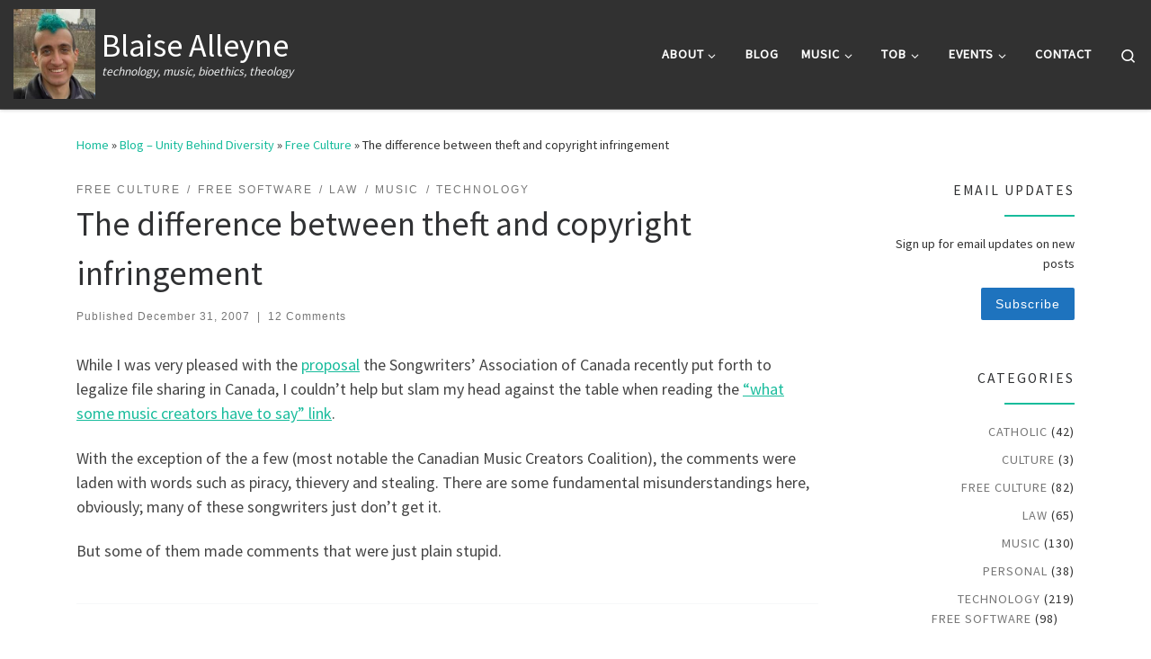

--- FILE ---
content_type: text/html; charset=UTF-8
request_url: https://blaise.ca/blog/2007/12/31/the-difference-between-theft-and-copyright-infringement/
body_size: 27347
content:
<!DOCTYPE html>
<!--[if IE 7]>
<html class="ie ie7" lang="en-CA">
<![endif]-->
<!--[if IE 8]>
<html class="ie ie8" lang="en-CA">
<![endif]-->
<!--[if !(IE 7) | !(IE 8)  ]><!-->
<html lang="en-CA" class="no-js">
<!--<![endif]-->
  <head>
  <meta charset="UTF-8" />
  <meta http-equiv="X-UA-Compatible" content="IE=EDGE" />
  <meta name="viewport" content="width=device-width, initial-scale=1.0" />
  <link rel="profile"  href="https://gmpg.org/xfn/11" />
  <link rel="pingback" href="https://blaise.ca/wordpress/xmlrpc.php" />
<script>(function(html){html.className = html.className.replace(/\bno-js\b/,'js')})(document.documentElement);</script>
<meta name='robots' content='index, follow, max-image-preview:large, max-snippet:-1, max-video-preview:-1' />
	<style>img:is([sizes="auto" i], [sizes^="auto," i]) { contain-intrinsic-size: 3000px 1500px }</style>
	
	<!-- This site is optimized with the Yoast SEO plugin v26.3 - https://yoast.com/wordpress/plugins/seo/ -->
	<title>The difference between theft and copyright infringement - Blaise Alleyne</title>
	<link rel="canonical" href="https://blaise.ca/blog/2007/12/31/the-difference-between-theft-and-copyright-infringement/" />
	<meta property="og:locale" content="en_US" />
	<meta property="og:type" content="article" />
	<meta property="og:title" content="The difference between theft and copyright infringement - Blaise Alleyne" />
	<meta property="og:description" content="While I was very pleased with the proposal the Songwriters&#8217; Association of Canada recently put forth to legalize file sharing in Canada, I couldn&#8217;t help but slam my head against the table when reading the &#8220;what some music creators have to say&#8221; link. With the exception of the a few (most notable the Canadian Music [&hellip;]" />
	<meta property="og:url" content="https://blaise.ca/blog/2007/12/31/the-difference-between-theft-and-copyright-infringement/" />
	<meta property="og:site_name" content="Blaise Alleyne" />
	<meta property="article:published_time" content="2008-01-01T02:36:17+00:00" />
	<meta property="article:modified_time" content="2009-03-14T11:53:02+00:00" />
	<meta name="author" content="Blaise Alleyne" />
	<meta name="twitter:card" content="summary_large_image" />
	<meta name="twitter:label1" content="Written by" />
	<meta name="twitter:data1" content="Blaise Alleyne" />
	<meta name="twitter:label2" content="Est. reading time" />
	<meta name="twitter:data2" content="5 minutes" />
	<script type="application/ld+json" class="yoast-schema-graph">{"@context":"https://schema.org","@graph":[{"@type":"Article","@id":"https://blaise.ca/blog/2007/12/31/the-difference-between-theft-and-copyright-infringement/#article","isPartOf":{"@id":"https://blaise.ca/blog/2007/12/31/the-difference-between-theft-and-copyright-infringement/"},"author":{"name":"Blaise Alleyne","@id":"https://blaise.ca/#/schema/person/2abda45a2aa0c5e5c27cdaff120116e9"},"headline":"The difference between theft and copyright infringement","datePublished":"2008-01-01T02:36:17+00:00","dateModified":"2009-03-14T11:53:02+00:00","mainEntityOfPage":{"@id":"https://blaise.ca/blog/2007/12/31/the-difference-between-theft-and-copyright-infringement/"},"wordCount":977,"commentCount":12,"publisher":{"@id":"https://blaise.ca/#organization"},"keywords":["copyright","economics","file sharing","p2p","sac"],"articleSection":["Free Culture","Free Software","Law","Music","Technology"],"inLanguage":"en-CA","potentialAction":[{"@type":"CommentAction","name":"Comment","target":["https://blaise.ca/blog/2007/12/31/the-difference-between-theft-and-copyright-infringement/#respond"]}]},{"@type":"WebPage","@id":"https://blaise.ca/blog/2007/12/31/the-difference-between-theft-and-copyright-infringement/","url":"https://blaise.ca/blog/2007/12/31/the-difference-between-theft-and-copyright-infringement/","name":"The difference between theft and copyright infringement - Blaise Alleyne","isPartOf":{"@id":"https://blaise.ca/#website"},"datePublished":"2008-01-01T02:36:17+00:00","dateModified":"2009-03-14T11:53:02+00:00","breadcrumb":{"@id":"https://blaise.ca/blog/2007/12/31/the-difference-between-theft-and-copyright-infringement/#breadcrumb"},"inLanguage":"en-CA","potentialAction":[{"@type":"ReadAction","target":["https://blaise.ca/blog/2007/12/31/the-difference-between-theft-and-copyright-infringement/"]}]},{"@type":"BreadcrumbList","@id":"https://blaise.ca/blog/2007/12/31/the-difference-between-theft-and-copyright-infringement/#breadcrumb","itemListElement":[{"@type":"ListItem","position":1,"name":"Home","item":"https://blaise.ca/"},{"@type":"ListItem","position":2,"name":"Blog &#8211; Unity Behind Diversity","item":"https://blaise.ca/blog/"},{"@type":"ListItem","position":3,"name":"The difference between theft and copyright infringement"}]},{"@type":"WebSite","@id":"https://blaise.ca/#website","url":"https://blaise.ca/","name":"Blaise Alleyne","description":"technology, music, bioethics, theology","publisher":{"@id":"https://blaise.ca/#organization"},"potentialAction":[{"@type":"SearchAction","target":{"@type":"EntryPoint","urlTemplate":"https://blaise.ca/?s={search_term_string}"},"query-input":{"@type":"PropertyValueSpecification","valueRequired":true,"valueName":"search_term_string"}}],"inLanguage":"en-CA"},{"@type":"Organization","@id":"https://blaise.ca/#organization","name":"Blaise Alleyne","url":"https://blaise.ca/","logo":{"@type":"ImageObject","inLanguage":"en-CA","@id":"https://blaise.ca/#/schema/logo/image/","url":"https://blaise.ca/wordpress/wp-content/uploads/2022/07/cropped-2022.png","contentUrl":"https://blaise.ca/wordpress/wp-content/uploads/2022/07/cropped-2022.png","width":211,"height":233,"caption":"Blaise Alleyne"},"image":{"@id":"https://blaise.ca/#/schema/logo/image/"}},{"@type":"Person","@id":"https://blaise.ca/#/schema/person/2abda45a2aa0c5e5c27cdaff120116e9","name":"Blaise Alleyne","image":{"@type":"ImageObject","inLanguage":"en-CA","@id":"https://blaise.ca/#/schema/person/image/","url":"https://secure.gravatar.com/avatar/4eb6e638e6bfe0f037efb821112c7d385145c2c283ae08ca8269549768e83b79?s=96&d=mm&r=g","contentUrl":"https://secure.gravatar.com/avatar/4eb6e638e6bfe0f037efb821112c7d385145c2c283ae08ca8269549768e83b79?s=96&d=mm&r=g","caption":"Blaise Alleyne"},"description":"A technologist, musician, writer, speaker, and activist based in Toronto.","sameAs":["https://blaise.ca/"],"url":"https://blaise.ca/blog/author/admin/"}]}</script>
	<!-- / Yoast SEO plugin. -->


<link rel="alternate" type="application/rss+xml" title="Blaise Alleyne &raquo; Feed" href="https://blaise.ca/feed/" />
<link rel="alternate" type="application/rss+xml" title="Blaise Alleyne &raquo; Comments Feed" href="https://blaise.ca/comments/feed/" />
<link rel="alternate" type="application/rss+xml" title="Blaise Alleyne &raquo; The difference between theft and copyright infringement Comments Feed" href="https://blaise.ca/blog/2007/12/31/the-difference-between-theft-and-copyright-infringement/feed/" />
<script>
window._wpemojiSettings = {"baseUrl":"https:\/\/s.w.org\/images\/core\/emoji\/16.0.1\/72x72\/","ext":".png","svgUrl":"https:\/\/s.w.org\/images\/core\/emoji\/16.0.1\/svg\/","svgExt":".svg","source":{"concatemoji":"https:\/\/blaise.ca\/wordpress\/wp-includes\/js\/wp-emoji-release.min.js?ver=6.8.3"}};
/*! This file is auto-generated */
!function(s,n){var o,i,e;function c(e){try{var t={supportTests:e,timestamp:(new Date).valueOf()};sessionStorage.setItem(o,JSON.stringify(t))}catch(e){}}function p(e,t,n){e.clearRect(0,0,e.canvas.width,e.canvas.height),e.fillText(t,0,0);var t=new Uint32Array(e.getImageData(0,0,e.canvas.width,e.canvas.height).data),a=(e.clearRect(0,0,e.canvas.width,e.canvas.height),e.fillText(n,0,0),new Uint32Array(e.getImageData(0,0,e.canvas.width,e.canvas.height).data));return t.every(function(e,t){return e===a[t]})}function u(e,t){e.clearRect(0,0,e.canvas.width,e.canvas.height),e.fillText(t,0,0);for(var n=e.getImageData(16,16,1,1),a=0;a<n.data.length;a++)if(0!==n.data[a])return!1;return!0}function f(e,t,n,a){switch(t){case"flag":return n(e,"\ud83c\udff3\ufe0f\u200d\u26a7\ufe0f","\ud83c\udff3\ufe0f\u200b\u26a7\ufe0f")?!1:!n(e,"\ud83c\udde8\ud83c\uddf6","\ud83c\udde8\u200b\ud83c\uddf6")&&!n(e,"\ud83c\udff4\udb40\udc67\udb40\udc62\udb40\udc65\udb40\udc6e\udb40\udc67\udb40\udc7f","\ud83c\udff4\u200b\udb40\udc67\u200b\udb40\udc62\u200b\udb40\udc65\u200b\udb40\udc6e\u200b\udb40\udc67\u200b\udb40\udc7f");case"emoji":return!a(e,"\ud83e\udedf")}return!1}function g(e,t,n,a){var r="undefined"!=typeof WorkerGlobalScope&&self instanceof WorkerGlobalScope?new OffscreenCanvas(300,150):s.createElement("canvas"),o=r.getContext("2d",{willReadFrequently:!0}),i=(o.textBaseline="top",o.font="600 32px Arial",{});return e.forEach(function(e){i[e]=t(o,e,n,a)}),i}function t(e){var t=s.createElement("script");t.src=e,t.defer=!0,s.head.appendChild(t)}"undefined"!=typeof Promise&&(o="wpEmojiSettingsSupports",i=["flag","emoji"],n.supports={everything:!0,everythingExceptFlag:!0},e=new Promise(function(e){s.addEventListener("DOMContentLoaded",e,{once:!0})}),new Promise(function(t){var n=function(){try{var e=JSON.parse(sessionStorage.getItem(o));if("object"==typeof e&&"number"==typeof e.timestamp&&(new Date).valueOf()<e.timestamp+604800&&"object"==typeof e.supportTests)return e.supportTests}catch(e){}return null}();if(!n){if("undefined"!=typeof Worker&&"undefined"!=typeof OffscreenCanvas&&"undefined"!=typeof URL&&URL.createObjectURL&&"undefined"!=typeof Blob)try{var e="postMessage("+g.toString()+"("+[JSON.stringify(i),f.toString(),p.toString(),u.toString()].join(",")+"));",a=new Blob([e],{type:"text/javascript"}),r=new Worker(URL.createObjectURL(a),{name:"wpTestEmojiSupports"});return void(r.onmessage=function(e){c(n=e.data),r.terminate(),t(n)})}catch(e){}c(n=g(i,f,p,u))}t(n)}).then(function(e){for(var t in e)n.supports[t]=e[t],n.supports.everything=n.supports.everything&&n.supports[t],"flag"!==t&&(n.supports.everythingExceptFlag=n.supports.everythingExceptFlag&&n.supports[t]);n.supports.everythingExceptFlag=n.supports.everythingExceptFlag&&!n.supports.flag,n.DOMReady=!1,n.readyCallback=function(){n.DOMReady=!0}}).then(function(){return e}).then(function(){var e;n.supports.everything||(n.readyCallback(),(e=n.source||{}).concatemoji?t(e.concatemoji):e.wpemoji&&e.twemoji&&(t(e.twemoji),t(e.wpemoji)))}))}((window,document),window._wpemojiSettings);
</script>
<link rel='stylesheet' id='openid-css' href='https://blaise.ca/wordpress/wp-content/plugins/openid/f/openid.css?ver=519' media='all' />
<style id='wp-emoji-styles-inline-css'>

	img.wp-smiley, img.emoji {
		display: inline !important;
		border: none !important;
		box-shadow: none !important;
		height: 1em !important;
		width: 1em !important;
		margin: 0 0.07em !important;
		vertical-align: -0.1em !important;
		background: none !important;
		padding: 0 !important;
	}
</style>
<link rel='stylesheet' id='wp-block-library-css' href='https://blaise.ca/wordpress/wp-includes/css/dist/block-library/style.min.css?ver=6.8.3' media='all' />
<style id='classic-theme-styles-inline-css'>
/*! This file is auto-generated */
.wp-block-button__link{color:#fff;background-color:#32373c;border-radius:9999px;box-shadow:none;text-decoration:none;padding:calc(.667em + 2px) calc(1.333em + 2px);font-size:1.125em}.wp-block-file__button{background:#32373c;color:#fff;text-decoration:none}
</style>
<style id='global-styles-inline-css'>
:root{--wp--preset--aspect-ratio--square: 1;--wp--preset--aspect-ratio--4-3: 4/3;--wp--preset--aspect-ratio--3-4: 3/4;--wp--preset--aspect-ratio--3-2: 3/2;--wp--preset--aspect-ratio--2-3: 2/3;--wp--preset--aspect-ratio--16-9: 16/9;--wp--preset--aspect-ratio--9-16: 9/16;--wp--preset--color--black: #000000;--wp--preset--color--cyan-bluish-gray: #abb8c3;--wp--preset--color--white: #ffffff;--wp--preset--color--pale-pink: #f78da7;--wp--preset--color--vivid-red: #cf2e2e;--wp--preset--color--luminous-vivid-orange: #ff6900;--wp--preset--color--luminous-vivid-amber: #fcb900;--wp--preset--color--light-green-cyan: #7bdcb5;--wp--preset--color--vivid-green-cyan: #00d084;--wp--preset--color--pale-cyan-blue: #8ed1fc;--wp--preset--color--vivid-cyan-blue: #0693e3;--wp--preset--color--vivid-purple: #9b51e0;--wp--preset--gradient--vivid-cyan-blue-to-vivid-purple: linear-gradient(135deg,rgba(6,147,227,1) 0%,rgb(155,81,224) 100%);--wp--preset--gradient--light-green-cyan-to-vivid-green-cyan: linear-gradient(135deg,rgb(122,220,180) 0%,rgb(0,208,130) 100%);--wp--preset--gradient--luminous-vivid-amber-to-luminous-vivid-orange: linear-gradient(135deg,rgba(252,185,0,1) 0%,rgba(255,105,0,1) 100%);--wp--preset--gradient--luminous-vivid-orange-to-vivid-red: linear-gradient(135deg,rgba(255,105,0,1) 0%,rgb(207,46,46) 100%);--wp--preset--gradient--very-light-gray-to-cyan-bluish-gray: linear-gradient(135deg,rgb(238,238,238) 0%,rgb(169,184,195) 100%);--wp--preset--gradient--cool-to-warm-spectrum: linear-gradient(135deg,rgb(74,234,220) 0%,rgb(151,120,209) 20%,rgb(207,42,186) 40%,rgb(238,44,130) 60%,rgb(251,105,98) 80%,rgb(254,248,76) 100%);--wp--preset--gradient--blush-light-purple: linear-gradient(135deg,rgb(255,206,236) 0%,rgb(152,150,240) 100%);--wp--preset--gradient--blush-bordeaux: linear-gradient(135deg,rgb(254,205,165) 0%,rgb(254,45,45) 50%,rgb(107,0,62) 100%);--wp--preset--gradient--luminous-dusk: linear-gradient(135deg,rgb(255,203,112) 0%,rgb(199,81,192) 50%,rgb(65,88,208) 100%);--wp--preset--gradient--pale-ocean: linear-gradient(135deg,rgb(255,245,203) 0%,rgb(182,227,212) 50%,rgb(51,167,181) 100%);--wp--preset--gradient--electric-grass: linear-gradient(135deg,rgb(202,248,128) 0%,rgb(113,206,126) 100%);--wp--preset--gradient--midnight: linear-gradient(135deg,rgb(2,3,129) 0%,rgb(40,116,252) 100%);--wp--preset--font-size--small: 13px;--wp--preset--font-size--medium: 20px;--wp--preset--font-size--large: 36px;--wp--preset--font-size--x-large: 42px;--wp--preset--spacing--20: 0.44rem;--wp--preset--spacing--30: 0.67rem;--wp--preset--spacing--40: 1rem;--wp--preset--spacing--50: 1.5rem;--wp--preset--spacing--60: 2.25rem;--wp--preset--spacing--70: 3.38rem;--wp--preset--spacing--80: 5.06rem;--wp--preset--shadow--natural: 6px 6px 9px rgba(0, 0, 0, 0.2);--wp--preset--shadow--deep: 12px 12px 50px rgba(0, 0, 0, 0.4);--wp--preset--shadow--sharp: 6px 6px 0px rgba(0, 0, 0, 0.2);--wp--preset--shadow--outlined: 6px 6px 0px -3px rgba(255, 255, 255, 1), 6px 6px rgba(0, 0, 0, 1);--wp--preset--shadow--crisp: 6px 6px 0px rgba(0, 0, 0, 1);}:where(.is-layout-flex){gap: 0.5em;}:where(.is-layout-grid){gap: 0.5em;}body .is-layout-flex{display: flex;}.is-layout-flex{flex-wrap: wrap;align-items: center;}.is-layout-flex > :is(*, div){margin: 0;}body .is-layout-grid{display: grid;}.is-layout-grid > :is(*, div){margin: 0;}:where(.wp-block-columns.is-layout-flex){gap: 2em;}:where(.wp-block-columns.is-layout-grid){gap: 2em;}:where(.wp-block-post-template.is-layout-flex){gap: 1.25em;}:where(.wp-block-post-template.is-layout-grid){gap: 1.25em;}.has-black-color{color: var(--wp--preset--color--black) !important;}.has-cyan-bluish-gray-color{color: var(--wp--preset--color--cyan-bluish-gray) !important;}.has-white-color{color: var(--wp--preset--color--white) !important;}.has-pale-pink-color{color: var(--wp--preset--color--pale-pink) !important;}.has-vivid-red-color{color: var(--wp--preset--color--vivid-red) !important;}.has-luminous-vivid-orange-color{color: var(--wp--preset--color--luminous-vivid-orange) !important;}.has-luminous-vivid-amber-color{color: var(--wp--preset--color--luminous-vivid-amber) !important;}.has-light-green-cyan-color{color: var(--wp--preset--color--light-green-cyan) !important;}.has-vivid-green-cyan-color{color: var(--wp--preset--color--vivid-green-cyan) !important;}.has-pale-cyan-blue-color{color: var(--wp--preset--color--pale-cyan-blue) !important;}.has-vivid-cyan-blue-color{color: var(--wp--preset--color--vivid-cyan-blue) !important;}.has-vivid-purple-color{color: var(--wp--preset--color--vivid-purple) !important;}.has-black-background-color{background-color: var(--wp--preset--color--black) !important;}.has-cyan-bluish-gray-background-color{background-color: var(--wp--preset--color--cyan-bluish-gray) !important;}.has-white-background-color{background-color: var(--wp--preset--color--white) !important;}.has-pale-pink-background-color{background-color: var(--wp--preset--color--pale-pink) !important;}.has-vivid-red-background-color{background-color: var(--wp--preset--color--vivid-red) !important;}.has-luminous-vivid-orange-background-color{background-color: var(--wp--preset--color--luminous-vivid-orange) !important;}.has-luminous-vivid-amber-background-color{background-color: var(--wp--preset--color--luminous-vivid-amber) !important;}.has-light-green-cyan-background-color{background-color: var(--wp--preset--color--light-green-cyan) !important;}.has-vivid-green-cyan-background-color{background-color: var(--wp--preset--color--vivid-green-cyan) !important;}.has-pale-cyan-blue-background-color{background-color: var(--wp--preset--color--pale-cyan-blue) !important;}.has-vivid-cyan-blue-background-color{background-color: var(--wp--preset--color--vivid-cyan-blue) !important;}.has-vivid-purple-background-color{background-color: var(--wp--preset--color--vivid-purple) !important;}.has-black-border-color{border-color: var(--wp--preset--color--black) !important;}.has-cyan-bluish-gray-border-color{border-color: var(--wp--preset--color--cyan-bluish-gray) !important;}.has-white-border-color{border-color: var(--wp--preset--color--white) !important;}.has-pale-pink-border-color{border-color: var(--wp--preset--color--pale-pink) !important;}.has-vivid-red-border-color{border-color: var(--wp--preset--color--vivid-red) !important;}.has-luminous-vivid-orange-border-color{border-color: var(--wp--preset--color--luminous-vivid-orange) !important;}.has-luminous-vivid-amber-border-color{border-color: var(--wp--preset--color--luminous-vivid-amber) !important;}.has-light-green-cyan-border-color{border-color: var(--wp--preset--color--light-green-cyan) !important;}.has-vivid-green-cyan-border-color{border-color: var(--wp--preset--color--vivid-green-cyan) !important;}.has-pale-cyan-blue-border-color{border-color: var(--wp--preset--color--pale-cyan-blue) !important;}.has-vivid-cyan-blue-border-color{border-color: var(--wp--preset--color--vivid-cyan-blue) !important;}.has-vivid-purple-border-color{border-color: var(--wp--preset--color--vivid-purple) !important;}.has-vivid-cyan-blue-to-vivid-purple-gradient-background{background: var(--wp--preset--gradient--vivid-cyan-blue-to-vivid-purple) !important;}.has-light-green-cyan-to-vivid-green-cyan-gradient-background{background: var(--wp--preset--gradient--light-green-cyan-to-vivid-green-cyan) !important;}.has-luminous-vivid-amber-to-luminous-vivid-orange-gradient-background{background: var(--wp--preset--gradient--luminous-vivid-amber-to-luminous-vivid-orange) !important;}.has-luminous-vivid-orange-to-vivid-red-gradient-background{background: var(--wp--preset--gradient--luminous-vivid-orange-to-vivid-red) !important;}.has-very-light-gray-to-cyan-bluish-gray-gradient-background{background: var(--wp--preset--gradient--very-light-gray-to-cyan-bluish-gray) !important;}.has-cool-to-warm-spectrum-gradient-background{background: var(--wp--preset--gradient--cool-to-warm-spectrum) !important;}.has-blush-light-purple-gradient-background{background: var(--wp--preset--gradient--blush-light-purple) !important;}.has-blush-bordeaux-gradient-background{background: var(--wp--preset--gradient--blush-bordeaux) !important;}.has-luminous-dusk-gradient-background{background: var(--wp--preset--gradient--luminous-dusk) !important;}.has-pale-ocean-gradient-background{background: var(--wp--preset--gradient--pale-ocean) !important;}.has-electric-grass-gradient-background{background: var(--wp--preset--gradient--electric-grass) !important;}.has-midnight-gradient-background{background: var(--wp--preset--gradient--midnight) !important;}.has-small-font-size{font-size: var(--wp--preset--font-size--small) !important;}.has-medium-font-size{font-size: var(--wp--preset--font-size--medium) !important;}.has-large-font-size{font-size: var(--wp--preset--font-size--large) !important;}.has-x-large-font-size{font-size: var(--wp--preset--font-size--x-large) !important;}
:where(.wp-block-post-template.is-layout-flex){gap: 1.25em;}:where(.wp-block-post-template.is-layout-grid){gap: 1.25em;}
:where(.wp-block-columns.is-layout-flex){gap: 2em;}:where(.wp-block-columns.is-layout-grid){gap: 2em;}
:root :where(.wp-block-pullquote){font-size: 1.5em;line-height: 1.6;}
</style>
<link rel='stylesheet' id='events-manager-css' href='https://blaise.ca/wordpress/wp-content/plugins/events-manager/includes/css/events-manager.min.css?ver=7.2.2.1' media='all' />
<style id='events-manager-inline-css'>
body .em { --font-family : inherit; --font-weight : inherit; --font-size : 1em; --line-height : inherit; }
</style>
<link rel='stylesheet' id='stripe-handler-ng-style-css' href='https://blaise.ca/wordpress/wp-content/plugins/stripe-payments/public/assets/css/public.css?ver=2.0.95' media='all' />
<link rel='stylesheet' id='tooltipck-css' href='https://blaise.ca/wordpress/wp-content/plugins/tooltip-ck/assets/tooltipck.css?ver=6.8.3' media='all' />
<link rel='stylesheet' id='customizr-main-css' href='https://blaise.ca/wordpress/wp-content/themes/customizr/assets/front/css/style.min.css?ver=4.4.24' media='all' />
<style id='customizr-main-inline-css'>
::-moz-selection{background-color:#18bc9c}::selection{background-color:#18bc9c}a,.btn-skin:active,.btn-skin:focus,.btn-skin:hover,.btn-skin.inverted,.grid-container__classic .post-type__icon,.post-type__icon:hover .icn-format,.grid-container__classic .post-type__icon:hover .icn-format,[class*='grid-container__'] .entry-title a.czr-title:hover,input[type=checkbox]:checked::before{color:#18bc9c}.czr-css-loader > div ,.btn-skin,.btn-skin:active,.btn-skin:focus,.btn-skin:hover,.btn-skin-h-dark,.btn-skin-h-dark.inverted:active,.btn-skin-h-dark.inverted:focus,.btn-skin-h-dark.inverted:hover{border-color:#18bc9c}.tc-header.border-top{border-top-color:#18bc9c}[class*='grid-container__'] .entry-title a:hover::after,.grid-container__classic .post-type__icon,.btn-skin,.btn-skin.inverted:active,.btn-skin.inverted:focus,.btn-skin.inverted:hover,.btn-skin-h-dark,.btn-skin-h-dark.inverted:active,.btn-skin-h-dark.inverted:focus,.btn-skin-h-dark.inverted:hover,.sidebar .widget-title::after,input[type=radio]:checked::before{background-color:#18bc9c}.btn-skin-light:active,.btn-skin-light:focus,.btn-skin-light:hover,.btn-skin-light.inverted{color:#3be6c4}input:not([type='submit']):not([type='button']):not([type='number']):not([type='checkbox']):not([type='radio']):focus,textarea:focus,.btn-skin-light,.btn-skin-light.inverted,.btn-skin-light:active,.btn-skin-light:focus,.btn-skin-light:hover,.btn-skin-light.inverted:active,.btn-skin-light.inverted:focus,.btn-skin-light.inverted:hover{border-color:#3be6c4}.btn-skin-light,.btn-skin-light.inverted:active,.btn-skin-light.inverted:focus,.btn-skin-light.inverted:hover{background-color:#3be6c4}.btn-skin-lightest:active,.btn-skin-lightest:focus,.btn-skin-lightest:hover,.btn-skin-lightest.inverted{color:#51e9cb}.btn-skin-lightest,.btn-skin-lightest.inverted,.btn-skin-lightest:active,.btn-skin-lightest:focus,.btn-skin-lightest:hover,.btn-skin-lightest.inverted:active,.btn-skin-lightest.inverted:focus,.btn-skin-lightest.inverted:hover{border-color:#51e9cb}.btn-skin-lightest,.btn-skin-lightest.inverted:active,.btn-skin-lightest.inverted:focus,.btn-skin-lightest.inverted:hover{background-color:#51e9cb}.pagination,a:hover,a:focus,a:active,.btn-skin-dark:active,.btn-skin-dark:focus,.btn-skin-dark:hover,.btn-skin-dark.inverted,.btn-skin-dark-oh:active,.btn-skin-dark-oh:focus,.btn-skin-dark-oh:hover,.post-info a:not(.btn):hover,.grid-container__classic .post-type__icon .icn-format,[class*='grid-container__'] .hover .entry-title a,.widget-area a:not(.btn):hover,a.czr-format-link:hover,.format-link.hover a.czr-format-link,button[type=submit]:hover,button[type=submit]:active,button[type=submit]:focus,input[type=submit]:hover,input[type=submit]:active,input[type=submit]:focus,.tabs .nav-link:hover,.tabs .nav-link.active,.tabs .nav-link.active:hover,.tabs .nav-link.active:focus{color:#11866f}.grid-container__classic.tc-grid-border .grid__item,.btn-skin-dark,.btn-skin-dark.inverted,button[type=submit],input[type=submit],.btn-skin-dark:active,.btn-skin-dark:focus,.btn-skin-dark:hover,.btn-skin-dark.inverted:active,.btn-skin-dark.inverted:focus,.btn-skin-dark.inverted:hover,.btn-skin-h-dark:active,.btn-skin-h-dark:focus,.btn-skin-h-dark:hover,.btn-skin-h-dark.inverted,.btn-skin-h-dark.inverted,.btn-skin-h-dark.inverted,.btn-skin-dark-oh:active,.btn-skin-dark-oh:focus,.btn-skin-dark-oh:hover,.btn-skin-dark-oh.inverted:active,.btn-skin-dark-oh.inverted:focus,.btn-skin-dark-oh.inverted:hover,button[type=submit]:hover,button[type=submit]:active,button[type=submit]:focus,input[type=submit]:hover,input[type=submit]:active,input[type=submit]:focus{border-color:#11866f}.btn-skin-dark,.btn-skin-dark.inverted:active,.btn-skin-dark.inverted:focus,.btn-skin-dark.inverted:hover,.btn-skin-h-dark:active,.btn-skin-h-dark:focus,.btn-skin-h-dark:hover,.btn-skin-h-dark.inverted,.btn-skin-h-dark.inverted,.btn-skin-h-dark.inverted,.btn-skin-dark-oh.inverted:active,.btn-skin-dark-oh.inverted:focus,.btn-skin-dark-oh.inverted:hover,.grid-container__classic .post-type__icon:hover,button[type=submit],input[type=submit],.czr-link-hover-underline .widgets-list-layout-links a:not(.btn)::before,.czr-link-hover-underline .widget_archive a:not(.btn)::before,.czr-link-hover-underline .widget_nav_menu a:not(.btn)::before,.czr-link-hover-underline .widget_rss ul a:not(.btn)::before,.czr-link-hover-underline .widget_recent_entries a:not(.btn)::before,.czr-link-hover-underline .widget_categories a:not(.btn)::before,.czr-link-hover-underline .widget_meta a:not(.btn)::before,.czr-link-hover-underline .widget_recent_comments a:not(.btn)::before,.czr-link-hover-underline .widget_pages a:not(.btn)::before,.czr-link-hover-underline .widget_calendar a:not(.btn)::before,[class*='grid-container__'] .hover .entry-title a::after,a.czr-format-link::before,.comment-author a::before,.comment-link::before,.tabs .nav-link.active::before{background-color:#11866f}.btn-skin-dark-shaded:active,.btn-skin-dark-shaded:focus,.btn-skin-dark-shaded:hover,.btn-skin-dark-shaded.inverted{background-color:rgba(17,134,111,0.2)}.btn-skin-dark-shaded,.btn-skin-dark-shaded.inverted:active,.btn-skin-dark-shaded.inverted:focus,.btn-skin-dark-shaded.inverted:hover{background-color:rgba(17,134,111,0.8)}
.tc-singular-thumbnail-wrapper .entry-media__wrapper {
                max-height: 200px;
                height :200px
              }

@media (min-width: 576px ){
.tc-singular-thumbnail-wrapper .entry-media__wrapper {
                  max-height: 500px;
                  height :500px
                }
}

#czr-push-footer { display: none; visibility: hidden; }
        .czr-sticky-footer #czr-push-footer.sticky-footer-enabled { display: block; }
        
</style>
<script id="nb-jquery" src="https://blaise.ca/wordpress/wp-includes/js/jquery/jquery.min.js?ver=3.7.1" id="jquery-core-js"></script>
<script src="https://blaise.ca/wordpress/wp-includes/js/jquery/jquery-migrate.min.js?ver=3.4.1" id="jquery-migrate-js"></script>
<script src="https://blaise.ca/wordpress/wp-includes/js/jquery/ui/core.min.js?ver=1.13.3" id="jquery-ui-core-js"></script>
<script src="https://blaise.ca/wordpress/wp-includes/js/jquery/ui/mouse.min.js?ver=1.13.3" id="jquery-ui-mouse-js"></script>
<script src="https://blaise.ca/wordpress/wp-includes/js/jquery/ui/sortable.min.js?ver=1.13.3" id="jquery-ui-sortable-js"></script>
<script src="https://blaise.ca/wordpress/wp-includes/js/jquery/ui/datepicker.min.js?ver=1.13.3" id="jquery-ui-datepicker-js"></script>
<script id="jquery-ui-datepicker-js-after">
jQuery(function(jQuery){jQuery.datepicker.setDefaults({"closeText":"Close","currentText":"Today","monthNames":["January","February","March","April","May","June","July","August","September","October","November","December"],"monthNamesShort":["Jan","Feb","Mar","Apr","May","Jun","Jul","Aug","Sep","Oct","Nov","Dec"],"nextText":"Next","prevText":"Previous","dayNames":["Sunday","Monday","Tuesday","Wednesday","Thursday","Friday","Saturday"],"dayNamesShort":["Sun","Mon","Tue","Wed","Thu","Fri","Sat"],"dayNamesMin":["S","M","T","W","T","F","S"],"dateFormat":"MM d, yy","firstDay":0,"isRTL":false});});
</script>
<script src="https://blaise.ca/wordpress/wp-includes/js/jquery/ui/resizable.min.js?ver=1.13.3" id="jquery-ui-resizable-js"></script>
<script src="https://blaise.ca/wordpress/wp-includes/js/jquery/ui/draggable.min.js?ver=1.13.3" id="jquery-ui-draggable-js"></script>
<script src="https://blaise.ca/wordpress/wp-includes/js/jquery/ui/controlgroup.min.js?ver=1.13.3" id="jquery-ui-controlgroup-js"></script>
<script src="https://blaise.ca/wordpress/wp-includes/js/jquery/ui/checkboxradio.min.js?ver=1.13.3" id="jquery-ui-checkboxradio-js"></script>
<script src="https://blaise.ca/wordpress/wp-includes/js/jquery/ui/button.min.js?ver=1.13.3" id="jquery-ui-button-js"></script>
<script src="https://blaise.ca/wordpress/wp-includes/js/jquery/ui/dialog.min.js?ver=1.13.3" id="jquery-ui-dialog-js"></script>
<script id="events-manager-js-extra">
var EM = {"ajaxurl":"https:\/\/blaise.ca\/wordpress\/wp-admin\/admin-ajax.php","locationajaxurl":"https:\/\/blaise.ca\/wordpress\/wp-admin\/admin-ajax.php?action=locations_search","firstDay":"0","locale":"en","dateFormat":"yy-mm-dd","ui_css":"https:\/\/blaise.ca\/wordpress\/wp-content\/plugins\/events-manager\/includes\/css\/jquery-ui\/build.min.css","show24hours":"0","is_ssl":"1","autocomplete_limit":"10","calendar":{"breakpoints":{"small":560,"medium":908,"large":false}},"phone":"","datepicker":{"format":"Y-m-d"},"search":{"breakpoints":{"small":650,"medium":850,"full":false}},"url":"https:\/\/blaise.ca\/wordpress\/wp-content\/plugins\/events-manager","assets":{"input.em-uploader":{"js":{"em-uploader":{"url":"https:\/\/blaise.ca\/wordpress\/wp-content\/plugins\/events-manager\/includes\/js\/em-uploader.js?v=7.2.2.1","event":"em_uploader_ready"}}},".em-event-editor":{"js":{"event-editor":{"url":"https:\/\/blaise.ca\/wordpress\/wp-content\/plugins\/events-manager\/includes\/js\/events-manager-event-editor.js?v=7.2.2.1","event":"em_event_editor_ready"}},"css":{"event-editor":"https:\/\/blaise.ca\/wordpress\/wp-content\/plugins\/events-manager\/includes\/css\/events-manager-event-editor.min.css?v=7.2.2.1"}},".em-recurrence-sets, .em-timezone":{"js":{"luxon":{"url":"luxon\/luxon.js?v=7.2.2.1","event":"em_luxon_ready"}}},".em-booking-form, #em-booking-form, .em-booking-recurring, .em-event-booking-form":{"js":{"em-bookings":{"url":"https:\/\/blaise.ca\/wordpress\/wp-content\/plugins\/events-manager\/includes\/js\/bookingsform.js?v=7.2.2.1","event":"em_booking_form_js_loaded"}}},"#em-opt-archetypes":{"js":{"archetypes":"https:\/\/blaise.ca\/wordpress\/wp-content\/plugins\/events-manager\/includes\/js\/admin-archetype-editor.js?v=7.2.2.1","archetypes_ms":"https:\/\/blaise.ca\/wordpress\/wp-content\/plugins\/events-manager\/includes\/js\/admin-archetypes.js?v=7.2.2.1","qs":"qs\/qs.js?v=7.2.2.1"}}},"cached":"","bookingInProgress":"Please wait while the booking is being submitted.","tickets_save":"Save Ticket","bookingajaxurl":"https:\/\/blaise.ca\/wordpress\/wp-admin\/admin-ajax.php","bookings_export_save":"Export Bookings","bookings_settings_save":"Save Settings","booking_delete":"Are you sure you want to delete?","booking_offset":"30","bookings":{"submit_button":{"text":{"default":"Send your booking","free":"Send your booking","payment":"Send your booking","processing":"Processing ..."}},"update_listener":""},"bb_full":"Sold Out","bb_book":"Book Now","bb_booking":"Booking...","bb_booked":"Booking Submitted","bb_error":"Booking Error. Try again?","bb_cancel":"Cancel","bb_canceling":"Cancelling...","bb_cancelled":"Cancelled","bb_cancel_error":"Cancellation Error. Try again?","txt_search":"Search","txt_searching":"Searching...","txt_loading":"Loading..."};
</script>
<script src="https://blaise.ca/wordpress/wp-content/plugins/events-manager/includes/js/events-manager.js?ver=7.2.2.1" id="events-manager-js"></script>
<script src="https://blaise.ca/wordpress/wp-content/plugins/tooltip-ck/assets/tooltipck.js?ver=6.8.3" id="tooltipck-js"></script>
<script id="tooltipck-js-after">
		// jQuery(window).load(function(){
		// jQuery(document).ready(function(){
		window.addEventListener('load', function(event) {
			new Tooltipck({ 
				fxTransition: 'linear', 
				fxType: 'both', 
				fxDuration: '300', 
				tipPosition: 'right', 
				delayOut: '500', 
				opacity: '1.0',
				isMobile: '0'
			});
		});
		
</script>
<script src="https://blaise.ca/wordpress/wp-content/themes/customizr/assets/front/js/libs/modernizr.min.js?ver=4.4.24" id="modernizr-js"></script>
<script src="https://blaise.ca/wordpress/wp-includes/js/underscore.min.js?ver=1.13.7" id="underscore-js"></script>
<script id="tc-scripts-js-extra">
var CZRParams = {"assetsPath":"https:\/\/blaise.ca\/wordpress\/wp-content\/themes\/customizr\/assets\/front\/","mainScriptUrl":"https:\/\/blaise.ca\/wordpress\/wp-content\/themes\/customizr\/assets\/front\/js\/tc-scripts.min.js?4.4.24","deferFontAwesome":"1","fontAwesomeUrl":"https:\/\/blaise.ca\/wordpress\/wp-content\/themes\/customizr\/assets\/shared\/fonts\/fa\/css\/fontawesome-all.min.css?4.4.24","_disabled":[],"centerSliderImg":"1","isLightBoxEnabled":"1","SmoothScroll":{"Enabled":true,"Options":{"touchpadSupport":false}},"isAnchorScrollEnabled":"","anchorSmoothScrollExclude":{"simple":["[class*=edd]",".carousel-control","[data-toggle=\"modal\"]","[data-toggle=\"dropdown\"]","[data-toggle=\"czr-dropdown\"]","[data-toggle=\"tooltip\"]","[data-toggle=\"popover\"]","[data-toggle=\"collapse\"]","[data-toggle=\"czr-collapse\"]","[data-toggle=\"tab\"]","[data-toggle=\"pill\"]","[data-toggle=\"czr-pill\"]","[class*=upme]","[class*=um-]"],"deep":{"classes":[],"ids":[]}},"timerOnScrollAllBrowsers":"1","centerAllImg":"1","HasComments":"1","LoadModernizr":"1","stickyHeader":"","extLinksStyle":"","extLinksTargetExt":"","extLinksSkipSelectors":{"classes":["btn","button"],"ids":[]},"dropcapEnabled":"","dropcapWhere":{"post":"","page":""},"dropcapMinWords":"","dropcapSkipSelectors":{"tags":["IMG","IFRAME","H1","H2","H3","H4","H5","H6","BLOCKQUOTE","UL","OL"],"classes":["btn"],"id":[]},"imgSmartLoadEnabled":"","imgSmartLoadOpts":{"parentSelectors":["[class*=grid-container], .article-container",".__before_main_wrapper",".widget-front",".post-related-articles",".tc-singular-thumbnail-wrapper",".sek-module-inner"],"opts":{"excludeImg":[".tc-holder-img"]}},"imgSmartLoadsForSliders":"1","pluginCompats":[],"isWPMobile":"","menuStickyUserSettings":{"desktop":"stick_up","mobile":"stick_up"},"adminAjaxUrl":"https:\/\/blaise.ca\/wordpress\/wp-admin\/admin-ajax.php","ajaxUrl":"https:\/\/blaise.ca\/?czrajax=1","frontNonce":{"id":"CZRFrontNonce","handle":"d03263c37c"},"isDevMode":"","isModernStyle":"1","i18n":{"Permanently dismiss":"Permanently dismiss"},"frontNotifications":{"welcome":{"enabled":false,"content":"","dismissAction":"dismiss_welcome_note_front"}},"preloadGfonts":"1","googleFonts":"Source+Sans+Pro","version":"4.4.24"};
</script>
<script src="https://blaise.ca/wordpress/wp-content/themes/customizr/assets/front/js/tc-scripts.min.js?ver=4.4.24" id="tc-scripts-js" defer></script>
<link rel="https://api.w.org/" href="https://blaise.ca/wp-json/" /><link rel="alternate" title="JSON" type="application/json" href="https://blaise.ca/wp-json/wp/v2/posts/77" /><link rel="EditURI" type="application/rsd+xml" title="RSD" href="https://blaise.ca/wordpress/xmlrpc.php?rsd" />
<meta name="generator" content="WordPress 6.8.3" />
<link rel='shortlink' href='https://blaise.ca/?p=77' />
<link rel="alternate" title="oEmbed (JSON)" type="application/json+oembed" href="https://blaise.ca/wp-json/oembed/1.0/embed?url=https%3A%2F%2Fblaise.ca%2Fblog%2F2007%2F12%2F31%2Fthe-difference-between-theft-and-copyright-infringement%2F" />
<link rel="alternate" title="oEmbed (XML)" type="text/xml+oembed" href="https://blaise.ca/wp-json/oembed/1.0/embed?url=https%3A%2F%2Fblaise.ca%2Fblog%2F2007%2F12%2F31%2Fthe-difference-between-theft-and-copyright-infringement%2F&#038;format=xml" />
              <link rel="preload" as="font" type="font/woff2" href="https://blaise.ca/wordpress/wp-content/themes/customizr/assets/shared/fonts/customizr/customizr.woff2?128396981" crossorigin="anonymous"/>
            <style>.recentcomments a{display:inline !important;padding:0 !important;margin:0 !important;}</style><link rel="icon" href="https://blaise.ca/wordpress/wp-content/uploads/2019/12/avatar-150x150.jpg" sizes="32x32" />
<link rel="icon" href="https://blaise.ca/wordpress/wp-content/uploads/2019/12/avatar-300x300.jpg" sizes="192x192" />
<link rel="apple-touch-icon" href="https://blaise.ca/wordpress/wp-content/uploads/2019/12/avatar-300x300.jpg" />
<meta name="msapplication-TileImage" content="https://blaise.ca/wordpress/wp-content/uploads/2019/12/avatar-300x300.jpg" />
</head>

  <body class="nb-3-3-8 nimble-no-local-data-skp__post_post_77 nimble-no-group-site-tmpl-skp__all_post wp-singular post-template-default single single-post postid-77 single-format-standard wp-custom-logo wp-embed-responsive wp-theme-customizr sek-hide-rc-badge czr-link-hover-underline header-skin-dark footer-skin-dark czr-r-sidebar tc-center-images czr-full-layout customizr-4-4-24 czr-sticky-footer">
          <a class="screen-reader-text skip-link" href="#content">Skip to content</a>
    
    
    <div id="tc-page-wrap" class="">

      <header class="tpnav-header__header tc-header sl-logo_left sticky-brand-shrink-on sticky-transparent czr-submenu-fade czr-submenu-move czr-highlight-contextual-menu-items" >
        <div class="primary-navbar__wrapper d-none d-lg-block has-horizontal-menu has-branding-aside desktop-sticky" >
  <div class="container-fluid">
    <div class="row align-items-center flex-row primary-navbar__row">
      <div class="branding__container col col-auto" >
  <div class="branding align-items-center flex-column ">
    <div class="branding-row d-flex flex-row align-items-center align-self-start">
      <div class="navbar-brand col-auto " >
  <a class="navbar-brand-sitelogo" href="https://blaise.ca/"  aria-label="Blaise Alleyne | technology, music, bioethics, theology" >
    <img src="https://blaise.ca/wordpress/wp-content/uploads/2022/07/cropped-2022.png" alt="Back home" class="" width="211" height="233" style="max-width:250px;max-height:100px" data-no-retina>  </a>
</div>
          <div class="branding-aside col-auto flex-column d-flex">
          <span class="navbar-brand col-auto " >
    <a class="navbar-brand-sitename " href="https://blaise.ca/">
    <span>Blaise Alleyne</span>
  </a>
</span>
<span class="header-tagline " >
  technology, music, bioethics, theology</span>

          </div>
                </div>
      </div>
</div>
      <div class="primary-nav__container justify-content-lg-around col col-lg-auto flex-lg-column" >
  <div class="primary-nav__wrapper flex-lg-row align-items-center justify-content-end">
              <nav class="primary-nav__nav col" id="primary-nav">
          <div class="nav__menu-wrapper primary-nav__menu-wrapper justify-content-end czr-open-on-hover" >
<ul id="main-menu" class="primary-nav__menu regular-nav nav__menu nav"><li id="menu-item-2462" class="menu-item menu-item-type-post_type menu-item-object-page menu-item-has-children czr-dropdown menu-item-2462"><a data-toggle="czr-dropdown" aria-haspopup="true" aria-expanded="false" href="https://blaise.ca/about/" class="nav__link"><span class="nav__title">About</span><span class="caret__dropdown-toggler"><i class="icn-down-small"></i></span></a>
<ul class="dropdown-menu czr-dropdown-menu">
	<li id="menu-item-2861" class="menu-item menu-item-type-post_type menu-item-object-page dropdown-item menu-item-2861"><a href="https://blaise.ca/code/" class="nav__link"><span class="nav__title">Code</span></a></li>
	<li id="menu-item-2772" class="menu-item menu-item-type-post_type menu-item-object-page dropdown-item menu-item-2772"><a href="https://blaise.ca/speaking/" class="nav__link"><span class="nav__title">Speaking</span></a></li>
</ul>
</li>
<li id="menu-item-2468" class="menu-item menu-item-type-post_type menu-item-object-page current_page_parent menu-item-2468"><a href="https://blaise.ca/blog/" class="nav__link"><span class="nav__title">Blog</span></a></li>
<li id="menu-item-2506" class="menu-item menu-item-type-post_type menu-item-object-page menu-item-has-children czr-dropdown menu-item-2506"><a data-toggle="czr-dropdown" aria-haspopup="true" aria-expanded="false" href="https://blaise.ca/music/" class="nav__link"><span class="nav__title">Music</span><span class="caret__dropdown-toggler"><i class="icn-down-small"></i></span></a>
<ul class="dropdown-menu czr-dropdown-menu">
	<li id="menu-item-2788" class="menu-item menu-item-type-custom menu-item-object-custom dropdown-item menu-item-2788"><a href="/music/songs/" class="nav__link"><span class="nav__title">Songs</span></a></li>
	<li id="menu-item-2773" class="menu-item menu-item-type-post_type menu-item-object-page dropdown-item menu-item-2773"><a href="https://blaise.ca/music/projects/" class="nav__link"><span class="nav__title">Sideman</span></a></li>
	<li id="menu-item-2948" class="menu-item menu-item-type-custom menu-item-object-custom dropdown-item menu-item-2948"><a href="https://apeironmusic.com/" class="nav__link"><span class="nav__title">Strings</span></a></li>
</ul>
</li>
<li id="menu-item-2695" class="menu-item menu-item-type-post_type menu-item-object-page menu-item-has-children czr-dropdown menu-item-2695"><a data-toggle="czr-dropdown" aria-haspopup="true" aria-expanded="false" href="https://blaise.ca/tob/" class="nav__link"><span class="nav__title">TOB</span><span class="caret__dropdown-toggler"><i class="icn-down-small"></i></span></a>
<ul class="dropdown-menu czr-dropdown-menu">
	<li id="menu-item-2774" class="menu-item menu-item-type-post_type menu-item-object-page dropdown-item menu-item-2774"><a href="https://blaise.ca/tob/study/" class="nav__link"><span class="nav__title">Study</span></a></li>
</ul>
</li>
<li id="menu-item-2614" class="menu-item menu-item-type-post_type menu-item-object-page menu-item-has-children czr-dropdown menu-item-2614"><a data-toggle="czr-dropdown" aria-haspopup="true" aria-expanded="false" href="https://blaise.ca/events/" class="nav__link"><span class="nav__title">Events</span><span class="caret__dropdown-toggler"><i class="icn-down-small"></i></span></a>
<ul class="dropdown-menu czr-dropdown-menu">
	<li id="menu-item-2615" class="menu-item menu-item-type-post_type menu-item-object-page dropdown-item menu-item-2615"><a href="https://blaise.ca/events/categories/" class="nav__link"><span class="nav__title">Categories</span></a></li>
</ul>
</li>
<li id="menu-item-2461" class="menu-item menu-item-type-post_type menu-item-object-page menu-item-2461"><a href="https://blaise.ca/contact/" class="nav__link"><span class="nav__title">Contact</span></a></li>
</ul></div>        </nav>
    <div class="primary-nav__utils nav__utils col-auto" >
    <ul class="nav utils flex-row flex-nowrap regular-nav">
      <li class="nav__search " >
  <a href="#" class="search-toggle_btn icn-search czr-overlay-toggle_btn"  aria-expanded="false"><span class="sr-only">Search</span></a>
        <div class="czr-search-expand">
      <div class="czr-search-expand-inner"><div class="search-form__container " >
  <form action="https://blaise.ca/" method="get" class="czr-form search-form">
    <div class="form-group czr-focus">
            <label for="s-691b5cf5ead19" id="lsearch-691b5cf5ead19">
        <span class="screen-reader-text">Search</span>
        <input id="s-691b5cf5ead19" class="form-control czr-search-field" name="s" type="search" value="" aria-describedby="lsearch-691b5cf5ead19" placeholder="Search &hellip;">
      </label>
      <button type="submit" class="button"><i class="icn-search"></i><span class="screen-reader-text">Search &hellip;</span></button>
    </div>
  </form>
</div></div>
    </div>
    </li>
    </ul>
</div>  </div>
</div>
    </div>
  </div>
</div>    <div class="mobile-navbar__wrapper d-lg-none mobile-sticky" >
    <div class="branding__container justify-content-between align-items-center container-fluid" >
  <div class="branding flex-column">
    <div class="branding-row d-flex align-self-start flex-row align-items-center">
      <div class="navbar-brand col-auto " >
  <a class="navbar-brand-sitelogo" href="https://blaise.ca/"  aria-label="Blaise Alleyne | technology, music, bioethics, theology" >
    <img src="https://blaise.ca/wordpress/wp-content/uploads/2022/07/cropped-2022.png" alt="Back home" class="" width="211" height="233" style="max-width:250px;max-height:100px" data-no-retina>  </a>
</div>
            <div class="branding-aside col-auto">
              <span class="navbar-brand col-auto " >
    <a class="navbar-brand-sitename " href="https://blaise.ca/">
    <span>Blaise Alleyne</span>
  </a>
</span>
            </div>
            </div>
      </div>
  <div class="mobile-utils__wrapper nav__utils regular-nav">
    <ul class="nav utils row flex-row flex-nowrap">
      <li class="nav__search " >
  <a href="#" class="search-toggle_btn icn-search czr-dropdown" data-aria-haspopup="true" aria-expanded="false"><span class="sr-only">Search</span></a>
        <div class="czr-search-expand">
      <div class="czr-search-expand-inner"><div class="search-form__container " >
  <form action="https://blaise.ca/" method="get" class="czr-form search-form">
    <div class="form-group czr-focus">
            <label for="s-691b5cf5eb08e" id="lsearch-691b5cf5eb08e">
        <span class="screen-reader-text">Search</span>
        <input id="s-691b5cf5eb08e" class="form-control czr-search-field" name="s" type="search" value="" aria-describedby="lsearch-691b5cf5eb08e" placeholder="Search &hellip;">
      </label>
      <button type="submit" class="button"><i class="icn-search"></i><span class="screen-reader-text">Search &hellip;</span></button>
    </div>
  </form>
</div></div>
    </div>
        <ul class="dropdown-menu czr-dropdown-menu">
      <li class="header-search__container container-fluid">
  <div class="search-form__container " >
  <form action="https://blaise.ca/" method="get" class="czr-form search-form">
    <div class="form-group czr-focus">
            <label for="s-691b5cf5eb155" id="lsearch-691b5cf5eb155">
        <span class="screen-reader-text">Search</span>
        <input id="s-691b5cf5eb155" class="form-control czr-search-field" name="s" type="search" value="" aria-describedby="lsearch-691b5cf5eb155" placeholder="Search &hellip;">
      </label>
      <button type="submit" class="button"><i class="icn-search"></i><span class="screen-reader-text">Search &hellip;</span></button>
    </div>
  </form>
</div></li>    </ul>
  </li>
<li class="hamburger-toggler__container " >
  <button class="ham-toggler-menu czr-collapsed" data-toggle="czr-collapse" data-target="#mobile-nav"><span class="ham__toggler-span-wrapper"><span class="line line-1"></span><span class="line line-2"></span><span class="line line-3"></span></span><span class="screen-reader-text">Menu</span></button>
</li>
    </ul>
  </div>
</div>
<div class="mobile-nav__container " >
   <nav class="mobile-nav__nav flex-column czr-collapse" id="mobile-nav">
      <div class="mobile-nav__inner container-fluid">
      <div class="nav__menu-wrapper mobile-nav__menu-wrapper czr-open-on-click" >
<ul id="mobile-nav-menu" class="mobile-nav__menu vertical-nav nav__menu flex-column nav"><li class="menu-item menu-item-type-post_type menu-item-object-page menu-item-has-children czr-dropdown menu-item-2462"><span class="display-flex nav__link-wrapper align-items-start"><a href="https://blaise.ca/about/" class="nav__link"><span class="nav__title">About</span></a><button data-toggle="czr-dropdown" aria-haspopup="true" aria-expanded="false" class="caret__dropdown-toggler czr-btn-link"><i class="icn-down-small"></i></button></span>
<ul class="dropdown-menu czr-dropdown-menu">
	<li class="menu-item menu-item-type-post_type menu-item-object-page dropdown-item menu-item-2861"><a href="https://blaise.ca/code/" class="nav__link"><span class="nav__title">Code</span></a></li>
	<li class="menu-item menu-item-type-post_type menu-item-object-page dropdown-item menu-item-2772"><a href="https://blaise.ca/speaking/" class="nav__link"><span class="nav__title">Speaking</span></a></li>
</ul>
</li>
<li class="menu-item menu-item-type-post_type menu-item-object-page current_page_parent menu-item-2468"><a href="https://blaise.ca/blog/" class="nav__link"><span class="nav__title">Blog</span></a></li>
<li class="menu-item menu-item-type-post_type menu-item-object-page menu-item-has-children czr-dropdown menu-item-2506"><span class="display-flex nav__link-wrapper align-items-start"><a href="https://blaise.ca/music/" class="nav__link"><span class="nav__title">Music</span></a><button data-toggle="czr-dropdown" aria-haspopup="true" aria-expanded="false" class="caret__dropdown-toggler czr-btn-link"><i class="icn-down-small"></i></button></span>
<ul class="dropdown-menu czr-dropdown-menu">
	<li class="menu-item menu-item-type-custom menu-item-object-custom dropdown-item menu-item-2788"><a href="/music/songs/" class="nav__link"><span class="nav__title">Songs</span></a></li>
	<li class="menu-item menu-item-type-post_type menu-item-object-page dropdown-item menu-item-2773"><a href="https://blaise.ca/music/projects/" class="nav__link"><span class="nav__title">Sideman</span></a></li>
	<li class="menu-item menu-item-type-custom menu-item-object-custom dropdown-item menu-item-2948"><a href="https://apeironmusic.com/" class="nav__link"><span class="nav__title">Strings</span></a></li>
</ul>
</li>
<li class="menu-item menu-item-type-post_type menu-item-object-page menu-item-has-children czr-dropdown menu-item-2695"><span class="display-flex nav__link-wrapper align-items-start"><a href="https://blaise.ca/tob/" class="nav__link"><span class="nav__title">TOB</span></a><button data-toggle="czr-dropdown" aria-haspopup="true" aria-expanded="false" class="caret__dropdown-toggler czr-btn-link"><i class="icn-down-small"></i></button></span>
<ul class="dropdown-menu czr-dropdown-menu">
	<li class="menu-item menu-item-type-post_type menu-item-object-page dropdown-item menu-item-2774"><a href="https://blaise.ca/tob/study/" class="nav__link"><span class="nav__title">Study</span></a></li>
</ul>
</li>
<li class="menu-item menu-item-type-post_type menu-item-object-page menu-item-has-children czr-dropdown menu-item-2614"><span class="display-flex nav__link-wrapper align-items-start"><a href="https://blaise.ca/events/" class="nav__link"><span class="nav__title">Events</span></a><button data-toggle="czr-dropdown" aria-haspopup="true" aria-expanded="false" class="caret__dropdown-toggler czr-btn-link"><i class="icn-down-small"></i></button></span>
<ul class="dropdown-menu czr-dropdown-menu">
	<li class="menu-item menu-item-type-post_type menu-item-object-page dropdown-item menu-item-2615"><a href="https://blaise.ca/events/categories/" class="nav__link"><span class="nav__title">Categories</span></a></li>
</ul>
</li>
<li class="menu-item menu-item-type-post_type menu-item-object-page menu-item-2461"><a href="https://blaise.ca/contact/" class="nav__link"><span class="nav__title">Contact</span></a></li>
</ul></div>      </div>
  </nav>
</div></div></header>


  
    <div id="main-wrapper" class="section">

                      

          <div class="czr-hot-crumble container page-breadcrumbs" role="navigation" >
  <div class="row">
        <nav class="breadcrumbs col-12"><span class="trail-begin"><a href="https://blaise.ca" title="Blaise Alleyne" rel="home" class="trail-begin">Home</a></span> <span class="sep">&raquo;</span> <a href="https://blaise.ca/blog/" title="Blog &#8211; Unity Behind Diversity">Blog &#8211; Unity Behind Diversity</a> <span class="sep">&raquo;</span> <a href="https://blaise.ca/blog/category/free-culture/" title="Free Culture">Free Culture</a> <span class="sep">&raquo;</span> <span class="trail-end">The difference between theft and copyright infringement</span></nav>  </div>
</div>
          <div class="container" role="main">

            
            <div class="flex-row row column-content-wrapper">

                
                <div id="content" class="col-12 col-md-9 article-container">

                  <article id="post-77" class="post-77 post type-post status-publish format-standard category-free-culture category-free-software category-law category-music category-technology tag-copyright tag-economics tag-file-sharing tag-p2p tag-sac czr-hentry" >
    <header class="entry-header " >
  <div class="entry-header-inner">
                <div class="tax__container post-info entry-meta">
          <a class="tax__link" href="https://blaise.ca/blog/category/free-culture/" title="View all posts in Free Culture"> <span>Free Culture</span> </a><a class="tax__link" href="https://blaise.ca/blog/category/technology/free-software/" title="View all posts in Free Software"> <span>Free Software</span> </a><a class="tax__link" href="https://blaise.ca/blog/category/law/" title="View all posts in Law"> <span>Law</span> </a><a class="tax__link" href="https://blaise.ca/blog/category/music/" title="View all posts in Music"> <span>Music</span> </a><a class="tax__link" href="https://blaise.ca/blog/category/technology/" title="View all posts in Technology"> <span>Technology</span> </a>        </div>
        <h1 class="entry-title">The difference between theft and copyright infringement</h1>
        <div class="header-bottom">
      <div class="post-info">
                  <span class="entry-meta">
        Published <a href="https://blaise.ca/blog/2007/12/31/" title="10:36 pm" rel="bookmark"><time class="entry-date published updated" datetime="December 31, 2007">December 31, 2007</time></a><span class="v-separator">|</span></span><a class="comments__link" data-anchor-scroll="true" href="#czr-comments" title="12 Comments on The difference between theft and copyright infringement" ><span>12 Comments</span></a>      </div>
    </div>
      </div>
</header>  <div class="post-entry tc-content-inner">
    <section class="post-content entry-content " >
            <div class="czr-wp-the-content">
        <p>While I was very pleased with the <a href="http://blaise.ca/blog/2007/12/04/songwriters-association-of-canada-proposes-to-legalize-music-file-sharing/">proposal</a> the Songwriters&#8217; Association of Canada recently put forth to legalize file sharing in Canada, I couldn&#8217;t help but slam my head against the table when reading the <a href="http://www.songwriters.ca/studio/default.php?pageDistinguishing=proposalquotes">&#8220;what some music creators have to say&#8221; link</a>.</p>
<p>With the exception of the a few (most notable the Canadian Music Creators Coalition), the comments were laden with words such as piracy, thievery and stealing. There are some fundamental misunderstandings here, obviously; many of these songwriters just don&#8217;t get it.</p>
<p>But some of them made comments that were just plain stupid.</p>
<blockquote><p>There is absolutely no difference between stealing a piece of recorded material which has accumulated costs all the way down the line during its production (recording studios, engineers, recording<br />
equipment which must acquired and maintained, artwork, printing, promotional materials and publicity&#8211; all this must be paid for) and stealing any other manufactured product. If the end product is taken without being paid for, there is no source from which to recover these costs, let alone any money for the artist to live on.</p>
<p>It is stealing &#8212; plain and simple.</p>
<p>It is no different than walking into a clothing store and stealing the clothes.  Somehow the consuming public seems able to grasp this concept when it applies to sweaters, shoes, or groceries, but cannot understand that the same chain of costs and the need for the artist to recover those costs and to make a living applies to the world of recorded music.</p>
<p>I do not understand why this is, but it is well past time that someone other than the consumer put a system in place to help us keep our music from being stolen.</p>
<p>It is no different than the fact that pretty much all traditional retail stores now have, and have had for years, electronic scanners at the exits in order to alert them when someone is attempting to leave the store with items they have not paid for.  We have a right to the income from the results of our labour, just as anyone else in any business has.</p>
<p>&#8211; Joan Besen</p></blockquote>
<p>Joan Besen is so unbelievably confused about this. The claim that there is &#8220;absolutely no difference&#8221; between unauthorized copying of a digital audio file and the theft of a physical good is flawed right at the core. There is one very important difference. When you copy a file, you do not deprive the owner of their copy. When you take a physical item from someone, that someone no longer has that item in their possession.</p>
<p>Theft is universally considered to be wrong because you are taking something away from someone else. Copying a file is fundamentally different. It&#8217;s duplicating, not depriving. Far from &#8220;plain and simple&#8221; as Joan suggests, the issue of what kinds of copying should be considered infringement and what constitutes fair use is a complex legal question.</p>
<p>The analogy to manufactured goods just doesn&#8217;t hold. At the very least, it&#8217;s impossible to claim there is &#8220;absolutely no difference.&#8221; With manufactured goods, you need to recoup costs for <em>every</em> particular physical item because each particular item must be individually manufactured. With digital goods, the &#8220;manufacturing&#8221; process happens once. Once the original copy is created, manufacturing costs do not change whether the file is never shared with another or whether every person on earth has 20 copies of it. </p>
<p>In this important way, Joan, there <em>is</em> a difference between theft and file sharing. For this reason, theft is widely considered to be wrong (thou shalt not steal), but the act of file sharing is only wrong insofar as it is unauthorized or illegal. Distinguishing between fair use and infringement is often a difficult legal question, especially in our rapidly changing digital landscape.</p>
<p>Joan is right that artists need a way to recoup the costs of produce their art. That is what copyright was originally intended for, to provide an incentive through creating artificial monopolies for these artists, insofar as it increased the promotion of art for the public. But Joan is wrong that these costs need to be recouped through sales of songs. She is stuck with pre-digital economic thinking.</p>
<p>Traditionally, economics have been about scarcity. You have scarce resources (CDs), there is a demand for them (music fans) so you supply them with the product for a fee. In the digital world, we are dealing with abundance, not scarcity. Digital audio files are abundant, so the supply and demand model just isn&#8217;t the same unless you create artificial scarcity through copy protection schemes. Rather, you can leverage the abundant goods to provide extra value to the scarce goods. Through file sharing, artists grow their fan base as more people can listen to their music. Having a larger fan base creates a higher demand for scarce goods, such as concert tickets or merchandise, or even physical copies of the music (as in the case of Radiohead&#8217;s <em>In Rainbows</em> discbox). And you can still charge for the service of distributing abundant goods, like Radiohead&#8217;s pay-what-you-can model, or through an online store that makes music easily available.</p>
<p>There are ways to recover the costs of manufacturing without making the ridiculous assertion that there is actually no difference between theft and file sharing. In fact, that seems to be the only way to go as we enter further and further into the digital age.</p>
<p>More importantly, proposals like the one made by the Songwriters&#8217; Association of Canada will not be accepted on the basis that everyone gets labeled as a criminal and is forced to pay a penalty upfront through their ISP fees (or for any <a href="http://www.canada.com/ottawacitizen/news/story.html?id=38502bb9-f3ef-455f-af77-022df4f9e029">recording medium</a>). Rather, the public will embrace these sorts of proposals because of a genuine desire to compensate artists while accessing music in the way that they want.</p>
      </div>
      <footer class="post-footer clearfix">
                <div class="row entry-meta justify-content-between align-items-center">
                    <div class="post-tags col-xs-12 col-sm-auto col-sm">
            <ul class="tags">
              <li><a class="tag__link btn btn-skin-dark-oh inverted" href="https://blaise.ca/blog/tag/copyright/" title="View all posts in copyright"> <span>copyright</span> </a></li><li><a class="tag__link btn btn-skin-dark-oh inverted" href="https://blaise.ca/blog/tag/economics/" title="View all posts in economics"> <span>economics</span> </a></li><li><a class="tag__link btn btn-skin-dark-oh inverted" href="https://blaise.ca/blog/tag/file-sharing/" title="View all posts in file sharing"> <span>file sharing</span> </a></li><li><a class="tag__link btn btn-skin-dark-oh inverted" href="https://blaise.ca/blog/tag/p2p/" title="View all posts in p2p"> <span>p2p</span> </a></li><li><a class="tag__link btn btn-skin-dark-oh inverted" href="https://blaise.ca/blog/tag/sac/" title="View all posts in sac"> <span>sac</span> </a></li>            </ul>
          </div>
                          </div>
      </footer>
    </section><!-- .entry-content -->
  </div><!-- .post-entry -->
  </article><section class="post-author " >
  <div class="post-author__wrapper">
    <h4 class="post-author-title">Author</h4>
      <figure class="author-info">
      <span class="author-avatar"><img alt='' src='https://secure.gravatar.com/avatar/4eb6e638e6bfe0f037efb821112c7d385145c2c283ae08ca8269549768e83b79?s=120&#038;d=mm&#038;r=g' srcset='https://secure.gravatar.com/avatar/4eb6e638e6bfe0f037efb821112c7d385145c2c283ae08ca8269549768e83b79?s=240&#038;d=mm&#038;r=g 2x' class='avatar avatar-120 photo' height='120' width='120' loading='lazy' decoding='async'/></span>
      <figcaption>
        <h5 class="post-author-name author_name">Blaise Alleyne</h5>
        <div class="post-author-description">A technologist, musician, writer, speaker, and activist based in Toronto.</div>
        <a href="https://blaise.ca/blog/author/admin/" rel="author" class="action-link" title="View all the posts of the author">
          315 posts        </a>
        <!-- fake need to have social links somewhere -->
              </figcaption>
    </figure>
    </div>
</section><section class="post-related-articles czr-carousel " id="related-posts-section" >
  <header class="row flex-row">
    <h3 class="related-posts_title col">You may also like</h3>
          <div class="related-posts_nav col col-auto">
        <span class="btn btn-skin-dark inverted czr-carousel-prev slider-control czr-carousel-control disabled icn-left-open-big" title="Previous related articles" tabindex="0"></span>
        <span class="btn btn-skin-dark inverted czr-carousel-next slider-control czr-carousel-control icn-right-open-big" title="Next related articles" tabindex="0"></span>
      </div>
      </header>
  <div class="row grid-container__square-mini carousel-inner">
  <article id="post-97_related_posts" class="col-6 grid-item czr-related-post post-97 post type-post status-publish format-standard category-free-culture category-free-software category-technology tag-artificial-scarcity tag-economics tag-generatives czr-hentry" >
  <div class="grid__item flex-wrap flex-lg-nowrap flex-row">
    <section class="tc-thumbnail entry-media__holder col-12 col-lg-6 czr__r-w1by1" >
  <div class="entry-media__wrapper czr__r-i js-centering">
        <a class="bg-link" rel="bookmark" href="https://blaise.ca/blog/2008/02/05/kevin-kellys-better-than-free/"></a>
          <svg class="czr-svg-placeholder thumb-standard-empty" id="691b5cf5ef06b" viewBox="0 0 1792 1792" xmlns="http://www.w3.org/2000/svg"><path d="M928 832q0-14-9-23t-23-9q-66 0-113 47t-47 113q0 14 9 23t23 9 23-9 9-23q0-40 28-68t68-28q14 0 23-9t9-23zm224 130q0 106-75 181t-181 75-181-75-75-181 75-181 181-75 181 75 75 181zm-1024 574h1536v-128h-1536v128zm1152-574q0-159-112.5-271.5t-271.5-112.5-271.5 112.5-112.5 271.5 112.5 271.5 271.5 112.5 271.5-112.5 112.5-271.5zm-1024-642h384v-128h-384v128zm-128 192h1536v-256h-828l-64 128h-644v128zm1664-256v1280q0 53-37.5 90.5t-90.5 37.5h-1536q-53 0-90.5-37.5t-37.5-90.5v-1280q0-53 37.5-90.5t90.5-37.5h1536q53 0 90.5 37.5t37.5 90.5z"/></svg>
        <img class="czr-img-placeholder" src="https://blaise.ca/wordpress/wp-content/themes/customizr/assets/front/img/thumb-standard-empty.png" alt="Kevin Kelly&#8217;s Better than Free" data-czr-post-id="691b5cf5ef06b" width="300" height="300"/>  </div>
</section>      <section class="tc-content entry-content__holder col-12 col-lg-6 czr__r-w1by1">
        <div class="entry-content__wrapper">
        <header class="entry-header " >
  <div class="entry-header-inner ">
          <div class="entry-meta post-info">
          Published <a href="https://blaise.ca/blog/2008/02/05/kevin-kellys-better-than-free/" title="Permalink to:&nbsp;Kevin Kelly&#8217;s Better than Free" rel="bookmark"><time class="entry-date published updated" datetime="February 5, 2008">February 5, 2008</time></a>      </div>
              <h2 class="entry-title ">
      <a class="czr-title" href="https://blaise.ca/blog/2008/02/05/kevin-kellys-better-than-free/" rel="bookmark">Kevin Kelly&#8217;s Better than Free</a>
    </h2>
          <div class="post-info"><a class="comments__link" data-anchor-scroll="true" href="https://blaise.ca/blog/2008/02/05/kevin-kellys-better-than-free/#czr-comments" title="1 Comment on Kevin Kelly&#8217;s Better than Free" ><span>1 Comment</span></a></div>  </div>
</header><div class="tc-content-inner entry-summary"  >
            <div class="czr-wp-the-content">
              <p>When copies are super abundant, they become worthless. When copies are super abundant, stuff which can&#8217;t be copied becomes scarce and valuable. [&hellip;]</p>
          </div>
      </div>        </div>
      </section>
  </div>
</article><article id="post-147_related_posts" class="col-6 grid-item czr-related-post post-147 post type-post status-publish format-standard category-technology tag-criminal tag-economics tag-evil tag-mobile tag-rogers czr-hentry" >
  <div class="grid__item flex-wrap flex-lg-nowrap flex-row">
    <section class="tc-thumbnail entry-media__holder col-12 col-lg-6 czr__r-w1by1" >
  <div class="entry-media__wrapper czr__r-i js-centering">
        <a class="bg-link" rel="bookmark" href="https://blaise.ca/blog/2008/05/02/rogers-deliberately-disables-tracking-of-roaming-charges/"></a>
          <svg class="czr-svg-placeholder thumb-standard-empty" id="691b5cf5f0078" viewBox="0 0 1792 1792" xmlns="http://www.w3.org/2000/svg"><path d="M928 832q0-14-9-23t-23-9q-66 0-113 47t-47 113q0 14 9 23t23 9 23-9 9-23q0-40 28-68t68-28q14 0 23-9t9-23zm224 130q0 106-75 181t-181 75-181-75-75-181 75-181 181-75 181 75 75 181zm-1024 574h1536v-128h-1536v128zm1152-574q0-159-112.5-271.5t-271.5-112.5-271.5 112.5-112.5 271.5 112.5 271.5 271.5 112.5 271.5-112.5 112.5-271.5zm-1024-642h384v-128h-384v128zm-128 192h1536v-256h-828l-64 128h-644v128zm1664-256v1280q0 53-37.5 90.5t-90.5 37.5h-1536q-53 0-90.5-37.5t-37.5-90.5v-1280q0-53 37.5-90.5t90.5-37.5h1536q53 0 90.5 37.5t37.5 90.5z"/></svg>
        <img class="czr-img-placeholder" src="https://blaise.ca/wordpress/wp-content/themes/customizr/assets/front/img/thumb-standard-empty.png" alt="Rogers deliberately disables tracking of roaming charges" data-czr-post-id="691b5cf5f0078" width="300" height="300"/>  </div>
</section>      <section class="tc-content entry-content__holder col-12 col-lg-6 czr__r-w1by1">
        <div class="entry-content__wrapper">
        <header class="entry-header " >
  <div class="entry-header-inner ">
          <div class="entry-meta post-info">
          Published <a href="https://blaise.ca/blog/2008/05/02/rogers-deliberately-disables-tracking-of-roaming-charges/" title="Permalink to:&nbsp;Rogers deliberately disables tracking of roaming charges" rel="bookmark"><time class="entry-date published updated" datetime="May 2, 2008">May 2, 2008</time></a>      </div>
              <h2 class="entry-title ">
      <a class="czr-title" href="https://blaise.ca/blog/2008/05/02/rogers-deliberately-disables-tracking-of-roaming-charges/" rel="bookmark">Rogers deliberately disables tracking of roaming charges</a>
    </h2>
            </div>
</header><div class="tc-content-inner entry-summary"  >
            <div class="czr-wp-the-content">
              <p>Do we really need another reason to hate Rogers? Jack Kapica got a bill for the first half of his trip to [&hellip;]</p>
          </div>
      </div>        </div>
      </section>
  </div>
</article><article id="post-180_related_posts" class="col-6 grid-item czr-related-post post-180 post type-post status-publish format-standard category-free-culture category-law category-music tag-cbc tag-copyright tag-ctv tag-techdirt czr-hentry" >
  <div class="grid__item flex-wrap flex-lg-nowrap flex-row">
    <section class="tc-thumbnail entry-media__holder col-12 col-lg-6 czr__r-w1by1" >
  <div class="entry-media__wrapper czr__r-i js-centering">
        <a class="bg-link" rel="bookmark" href="https://blaise.ca/blog/2008/06/11/cbc-held-to-ransom-over-hockey-theme-song/"></a>
          <svg class="czr-svg-placeholder thumb-standard-empty" id="691b5cf5f0e79" viewBox="0 0 1792 1792" xmlns="http://www.w3.org/2000/svg"><path d="M928 832q0-14-9-23t-23-9q-66 0-113 47t-47 113q0 14 9 23t23 9 23-9 9-23q0-40 28-68t68-28q14 0 23-9t9-23zm224 130q0 106-75 181t-181 75-181-75-75-181 75-181 181-75 181 75 75 181zm-1024 574h1536v-128h-1536v128zm1152-574q0-159-112.5-271.5t-271.5-112.5-271.5 112.5-112.5 271.5 112.5 271.5 271.5 112.5 271.5-112.5 112.5-271.5zm-1024-642h384v-128h-384v128zm-128 192h1536v-256h-828l-64 128h-644v128zm1664-256v1280q0 53-37.5 90.5t-90.5 37.5h-1536q-53 0-90.5-37.5t-37.5-90.5v-1280q0-53 37.5-90.5t90.5-37.5h1536q53 0 90.5 37.5t37.5 90.5z"/></svg>
        <img class="czr-img-placeholder" src="https://blaise.ca/wordpress/wp-content/themes/customizr/assets/front/img/thumb-standard-empty.png" alt="CBC Held To Ransom Over Hockey Theme Song" data-czr-post-id="691b5cf5f0e79" width="300" height="300"/>  </div>
</section>      <section class="tc-content entry-content__holder col-12 col-lg-6 czr__r-w1by1">
        <div class="entry-content__wrapper">
        <header class="entry-header " >
  <div class="entry-header-inner ">
          <div class="entry-meta post-info">
          Published <a href="https://blaise.ca/blog/2008/06/11/cbc-held-to-ransom-over-hockey-theme-song/" title="Permalink to:&nbsp;CBC Held To Ransom Over Hockey Theme Song" rel="bookmark"><time class="entry-date published updated" datetime="June 11, 2008">June 11, 2008</time></a>      </div>
              <h2 class="entry-title ">
      <a class="czr-title" href="https://blaise.ca/blog/2008/06/11/cbc-held-to-ransom-over-hockey-theme-song/" rel="bookmark">CBC Held To Ransom Over Hockey Theme Song</a>
    </h2>
            </div>
</header><div class="tc-content-inner entry-summary"  >
            <div class="czr-wp-the-content">
              <p>[This post originally appeared on Techdirt.] Hockey Night in Canada is an award-winning program that airs on Saturday nights on CBC Television [&hellip;]</p>
          </div>
      </div>        </div>
      </section>
  </div>
</article><article id="post-645_related_posts" class="col-6 grid-item czr-related-post post-645 post type-post status-publish format-standard category-free-culture category-law category-music tag-copyright tag-infringement tag-lawsuit tag-manu-dibango tag-michael-jackson tag-please-dont-stop-the-music tag-rihanna tag-soul-makossa tag-techdirt tag-wanna-be-startin-something czr-hentry" >
  <div class="grid__item flex-wrap flex-lg-nowrap flex-row">
    <section class="tc-thumbnail entry-media__holder col-12 col-lg-6 czr__r-w1by1" >
  <div class="entry-media__wrapper czr__r-i js-centering">
        <a class="bg-link" rel="bookmark" href="https://blaise.ca/blog/2009/02/10/michael-jackson-and-rihanna-both-get-sued-over-a-1972-tune/"></a>
          <svg class="czr-svg-placeholder thumb-standard-empty" id="691b5cf5f1c93" viewBox="0 0 1792 1792" xmlns="http://www.w3.org/2000/svg"><path d="M928 832q0-14-9-23t-23-9q-66 0-113 47t-47 113q0 14 9 23t23 9 23-9 9-23q0-40 28-68t68-28q14 0 23-9t9-23zm224 130q0 106-75 181t-181 75-181-75-75-181 75-181 181-75 181 75 75 181zm-1024 574h1536v-128h-1536v128zm1152-574q0-159-112.5-271.5t-271.5-112.5-271.5 112.5-112.5 271.5 112.5 271.5 271.5 112.5 271.5-112.5 112.5-271.5zm-1024-642h384v-128h-384v128zm-128 192h1536v-256h-828l-64 128h-644v128zm1664-256v1280q0 53-37.5 90.5t-90.5 37.5h-1536q-53 0-90.5-37.5t-37.5-90.5v-1280q0-53 37.5-90.5t90.5-37.5h1536q53 0 90.5 37.5t37.5 90.5z"/></svg>
        <img class="czr-img-placeholder" src="https://blaise.ca/wordpress/wp-content/themes/customizr/assets/front/img/thumb-standard-empty.png" alt="Michael Jackson and Rihanna Both Get Sued Over a 1972 Tune" data-czr-post-id="691b5cf5f1c93" width="300" height="300"/>  </div>
</section>      <section class="tc-content entry-content__holder col-12 col-lg-6 czr__r-w1by1">
        <div class="entry-content__wrapper">
        <header class="entry-header " >
  <div class="entry-header-inner ">
          <div class="entry-meta post-info">
          Published <a href="https://blaise.ca/blog/2009/02/10/michael-jackson-and-rihanna-both-get-sued-over-a-1972-tune/" title="Permalink to:&nbsp;Michael Jackson and Rihanna Both Get Sued Over a 1972 Tune" rel="bookmark"><time class="entry-date published updated" datetime="February 10, 2009">February 10, 2009</time></a>      </div>
              <h2 class="entry-title ">
      <a class="czr-title" href="https://blaise.ca/blog/2009/02/10/michael-jackson-and-rihanna-both-get-sued-over-a-1972-tune/" rel="bookmark">Michael Jackson and Rihanna Both Get Sued Over a 1972 Tune</a>
    </h2>
            </div>
</header><div class="tc-content-inner entry-summary"  >
            <div class="czr-wp-the-content">
              <p>This article originally appeared on Techdirt. At 75, an artist may be too old to write a new hit single, but that [&hellip;]</p>
          </div>
      </div>        </div>
      </section>
  </div>
</article>  </div>
</section>

<div id="czr-comments" class="comments-area " >
    <div id="comments" class="comments_container comments czr-comments-block">
  <section class="post-comments">
    	<div id="respond" class="comment-respond">
		<h4 id="reply-title" class="comment-reply-title">Leave a comment <small><a rel="nofollow" id="cancel-comment-reply-link" href="/blog/2007/12/31/the-difference-between-theft-and-copyright-infringement/#respond" style="display:none;">Cancel reply</a></small></h4><form action="https://blaise.ca/wordpress/wp-comments-post.php" method="post" id="commentform" class="czr-form comment-form"><p class="comment-notes"><span id="email-notes">Your email address will not be published.</span> <span class="required-field-message">Required fields are marked <span class="required">*</span></span></p><p class="comment-form-comment"><label for="comment">Comment <span class="required">*</span></label> <textarea id="comment" name="comment" cols="45" rows="8" maxlength="65525" required></textarea></p><p style="clear: both;" class="subscribe-to-comments">
			<input type="checkbox" name="subscribe" id="subscribe" value="subscribe" style="width: auto;" />
			<label for="subscribe">Notify me of followup comments via e-mail</label>
			</p><p class="comment-form-author"><label for="author">Name <span class="required">*</span></label> <input id="author" name="author" type="text" value="" size="30" maxlength="245" autocomplete="name" required /></p>
<p class="comment-form-email"><label for="email">Email <span class="required">*</span></label> <input id="email" name="email" type="email" value="" size="30" maxlength="100" aria-describedby="email-notes" autocomplete="email" required /></p>
<p class="comment-form-url"><label for="url">Website</label> <input id="url" name="url" type="url" value="" size="30" maxlength="200" autocomplete="url" /></p>
<p class="form-submit"><input name="submit" type="submit" id="submit" class="submit" value="Post Comment" /> <input type='hidden' name='comment_post_ID' value='77' id='comment_post_ID' />
<input type='hidden' name='comment_parent' id='comment_parent' value='0' />
</p><p style="display: none;"><input type="hidden" id="akismet_comment_nonce" name="akismet_comment_nonce" value="f64ff664fd" /></p><p style="display: none !important;" class="akismet-fields-container" data-prefix="ak_"><label>&#916;<textarea name="ak_hp_textarea" cols="45" rows="8" maxlength="100"></textarea></label><input type="hidden" id="ak_js_1" name="ak_js" value="44"/><script>document.getElementById( "ak_js_1" ).setAttribute( "value", ( new Date() ).getTime() );</script></p></form>	</div><!-- #respond -->
	<h2 id="czr-comments-title" class="comments-title" >12 thoughts on &ldquo;</span>The difference between theft and copyright infringement</span>&rdquo;</h2>

<ul class="nav nav-pills tabs">
    <!-- WITH COMMENTS PAGINATION THE COMMENT/PINGBACK COUNT IS WRONG AS IS COUNTS JUST THE NUMBER OF ELEMENTS OF THE CURRENT (PAEG) QUERY -->
    <li class="nav-item"><a href="#commentlist-container" class="nav-link active" data-toggle="czr-pill" role="tab">9&nbspComments</a></li>
        <li class="nav-item"><a href="#pinglist-container" class="nav-link" data-toggle="czr-pill" role="tab">3&nbsppingbacks</a></li>
  </ul>
<div id="comments" class="tab-content">
      <div id="commentlist-container" class="tab-pane comments active" role="tabpanel">
      <ul class="comment-list">
        <li class="comment even thread-even depth-1" id="comment-1751" >
  <div id ="div-comment-1751" class="comment-section clearfix">
    <div class="col-avatar">
      <figure class="comment-avatar">
        <img alt='' src='https://secure.gravatar.com/avatar/6cb7471171f8ffd06a3f8914b5d15dd376715e205b58f5374459d3502e60d7c0?s=80&#038;d=mm&#038;r=g' srcset='https://secure.gravatar.com/avatar/6cb7471171f8ffd06a3f8914b5d15dd376715e205b58f5374459d3502e60d7c0?s=160&#038;d=mm&#038;r=g 2x' class='avatar avatar-80 photo' height='80' width='80' loading='lazy' decoding='async'/>      </figure>
    </div>
    <div class="comment-body" role="complementary">
      <header class="comment-meta">
        <div clas="comment-meta-top">
          <div class="comment-author vcard">
            <a href="http://www.jaredmcateer.com" class="url" rel="ugc external nofollow">Jared</a>                      </div>
          <time class="comment-date comment-metadata" datetime="3:09 pm">
            <span>January 23, 2008,</span>
            <a class="comment-time comment-link" href="https://blaise.ca/blog/2007/12/31/the-difference-between-theft-and-copyright-infringement/#comment-1751">3:09 pm</a>
          </time>
        </div>
              </header>
      <div class="comment-content tc-content-inner"><p>&#8220;While I was very pleased with the proposal the Songwritersâ€™ Association of Canada recently put forth to legalize file sharing in Canada&#8221;</p>
<p>Just wanted to comment on that. File sharing is legal in Canada. File sharing is not innately designed to pirate software/music/etc, it is a means of effectively communicating/transfering data, much like HTTP, FTP, email, etc. It merely does it in a way that large amounts of data can be effectively distributed without putting strain on any one host.</p>
<p>For example, Linux distributions, many public domain sites, Blizzard (makers of Warcraft) all use file sharing/p2p legitimately</p>
</div>
            <a rel="nofollow" class="comment-reply-link" href="#comment-1751" data-commentid="1751" data-postid="77" data-belowelement="div-comment-1751" data-respondelement="respond" data-replyto="Reply to Jared" aria-label="Reply to Jared">Reply</a>    </div>
  </div></li><!-- #comment-## -->
<li class="comment byuser comment-author-admin bypostauthor odd alt thread-odd thread-alt depth-1" id="comment-1754" >
  <div id ="div-comment-1754" class="comment-section clearfix">
    <div class="col-avatar">
      <figure class="comment-avatar">
        <img alt='' src='https://secure.gravatar.com/avatar/4eb6e638e6bfe0f037efb821112c7d385145c2c283ae08ca8269549768e83b79?s=80&#038;d=mm&#038;r=g' srcset='https://secure.gravatar.com/avatar/4eb6e638e6bfe0f037efb821112c7d385145c2c283ae08ca8269549768e83b79?s=160&#038;d=mm&#038;r=g 2x' class='avatar avatar-80 photo' height='80' width='80' loading='lazy' decoding='async'/>      </figure>
    </div>
    <div class="comment-body" role="complementary">
      <header class="comment-meta">
        <div clas="comment-meta-top">
          <div class="comment-author vcard">
            <a href="http://blaise.ca" class="url" rel="ugc">Blaise</a>                          <span class="small">Post author</span>
                      </div>
          <time class="comment-date comment-metadata" datetime="5:58 pm">
            <span>January 23, 2008,</span>
            <a class="comment-time comment-link" href="https://blaise.ca/blog/2007/12/31/the-difference-between-theft-and-copyright-infringement/#comment-1754">5:58 pm</a>
          </time>
        </div>
              </header>
      <div class="comment-content tc-content-inner"><p>Thanks, that&#8217;s a good point. There are obviously lots of legal uses for peer-to-peer technology, even when it comes to sharing copyrighted music (e.g. my music is released under a Creative Commons Music Sharing License). When I use &#8220;file sharing&#8221; in light of SAC&#8217;s proposal, I&#8217;m referring to sharing digital audio files of copyrighted songs.</p>
</div>
            <a rel="nofollow" class="comment-reply-link" href="#comment-1754" data-commentid="1754" data-postid="77" data-belowelement="div-comment-1754" data-respondelement="respond" data-replyto="Reply to Blaise" aria-label="Reply to Blaise">Reply</a>    </div>
  </div></li><!-- #comment-## -->
<li class="comment even thread-even depth-1" id="comment-3235" >
  <div id ="div-comment-3235" class="comment-section clearfix">
    <div class="col-avatar">
      <figure class="comment-avatar">
        <img alt='' src='https://secure.gravatar.com/avatar/b972b3805b538e19fe8eaced33daaad03eec0f961973de3b471ece4e5cffb084?s=80&#038;d=mm&#038;r=g' srcset='https://secure.gravatar.com/avatar/b972b3805b538e19fe8eaced33daaad03eec0f961973de3b471ece4e5cffb084?s=160&#038;d=mm&#038;r=g 2x' class='avatar avatar-80 photo' height='80' width='80' loading='lazy' decoding='async'/>      </figure>
    </div>
    <div class="comment-body" role="complementary">
      <header class="comment-meta">
        <div clas="comment-meta-top">
          <div class="comment-author vcard">
            <a href="http://x.com" class="url" rel="ugc external nofollow">x</a>                      </div>
          <time class="comment-date comment-metadata" datetime="4:27 pm">
            <span>July 2, 2008,</span>
            <a class="comment-time comment-link" href="https://blaise.ca/blog/2007/12/31/the-difference-between-theft-and-copyright-infringement/#comment-3235">4:27 pm</a>
          </time>
        </div>
              </header>
      <div class="comment-content tc-content-inner"><p>the difference between unauthorized and illegal is neglible.  copying is depriving a sale for the artist or the creator.  just because the method is one step removed doesn&#8217;t deny that fact.</p>
</div>
            <a rel="nofollow" class="comment-reply-link" href="#comment-3235" data-commentid="3235" data-postid="77" data-belowelement="div-comment-3235" data-respondelement="respond" data-replyto="Reply to x" aria-label="Reply to x">Reply</a>    </div>
  </div></li><!-- #comment-## -->
<li class="comment byuser comment-author-admin bypostauthor odd alt thread-odd thread-alt depth-1" id="comment-3292" >
  <div id ="div-comment-3292" class="comment-section clearfix">
    <div class="col-avatar">
      <figure class="comment-avatar">
        <img alt='' src='https://secure.gravatar.com/avatar/4eb6e638e6bfe0f037efb821112c7d385145c2c283ae08ca8269549768e83b79?s=80&#038;d=mm&#038;r=g' srcset='https://secure.gravatar.com/avatar/4eb6e638e6bfe0f037efb821112c7d385145c2c283ae08ca8269549768e83b79?s=160&#038;d=mm&#038;r=g 2x' class='avatar avatar-80 photo' height='80' width='80' loading='lazy' decoding='async'/>      </figure>
    </div>
    <div class="comment-body" role="complementary">
      <header class="comment-meta">
        <div clas="comment-meta-top">
          <div class="comment-author vcard">
            <a href="http://blaise.ca" class="url" rel="ugc">Blaise</a>                          <span class="small">Post author</span>
                      </div>
          <time class="comment-date comment-metadata" datetime="10:54 pm">
            <span>July 2, 2008,</span>
            <a class="comment-time comment-link" href="https://blaise.ca/blog/2007/12/31/the-difference-between-theft-and-copyright-infringement/#comment-3292">10:54 pm</a>
          </time>
        </div>
              </header>
      <div class="comment-content tc-content-inner"><p><em>the difference between unauthorized and illegal is neglible.</em></p>
<p>Umm&#8230; where did I say there&#8217;s a difference between unauthorized and illegal? I mean, I guess there is, but I&#8217;m not talking about that at all.</p>
<p>I&#8217;m talking about the different between copyright infringement and theft. Both are illegal, but they are two clearly distinct things, by definition, ethically, legally, conceptually, technically, etc&#8230; </p>
<p>I don&#8217;t really care about the difference between unauthorized and illegal here. I&#8217;m talking about the difference between copyright infringement and larceny.</p>
<p><em>copying is depriving a sale for the artist or the creator.</em></p>
<p>That&#8217;s not true. It may be sometimes, but there are lots of instances where unauthorized downloading is not in place of a sale, such as the sampling of new music. Furthermore, the <a href="http://www.michaelgeist.ca/content/view/2347/125/" rel="nofollow">latest Industry Canada study on the subject</a> finds &#8220;a strong positive relationship between P2P file sharing and CD purchasing.&#8221;</p>
<p><em>just because the method is one step removed doesnâ€™t deny that fact.</em></p>
<p>This has nothing to do with being &#8220;one step removed.&#8221; Did you read the post?</p>
</div>
            <a rel="nofollow" class="comment-reply-link" href="#comment-3292" data-commentid="3292" data-postid="77" data-belowelement="div-comment-3292" data-respondelement="respond" data-replyto="Reply to Blaise" aria-label="Reply to Blaise">Reply</a>    </div>
  </div></li><!-- #comment-## -->
<li class="comment even thread-even depth-1" id="comment-3440" >
  <div id ="div-comment-3440" class="comment-section clearfix">
    <div class="col-avatar">
      <figure class="comment-avatar">
        <img alt='' src='https://secure.gravatar.com/avatar/b972b3805b538e19fe8eaced33daaad03eec0f961973de3b471ece4e5cffb084?s=80&#038;d=mm&#038;r=g' srcset='https://secure.gravatar.com/avatar/b972b3805b538e19fe8eaced33daaad03eec0f961973de3b471ece4e5cffb084?s=160&#038;d=mm&#038;r=g 2x' class='avatar avatar-80 photo' height='80' width='80' loading='lazy' decoding='async'/>      </figure>
    </div>
    <div class="comment-body" role="complementary">
      <header class="comment-meta">
        <div clas="comment-meta-top">
          <div class="comment-author vcard">
            <a href="http://x.com" class="url" rel="ugc external nofollow">x</a>                      </div>
          <time class="comment-date comment-metadata" datetime="6:33 pm">
            <span>July 3, 2008,</span>
            <a class="comment-time comment-link" href="https://blaise.ca/blog/2007/12/31/the-difference-between-theft-and-copyright-infringement/#comment-3440">6:33 pm</a>
          </time>
        </div>
              </header>
      <div class="comment-content tc-content-inner"><p>Ok stupid, let me show why you are an idiot.  Here is what you wrote and are too dumb to understand the implications:</p>
<p>&#8220;The claim that there is â€œabsolutely no differenceâ€ between unauthorized copying of a digital audio file and the theft of a physical good is flawed right at the core. There is one very important difference. When you copy a file, you do not deprive the owner of their copy. When you take a physical item from someone, that someone no longer has that item in their possession.&#8221;</p>
<p>You:<br />
Ummâ€¦ where did I say thereâ€™s a difference between unauthorized and illegal? I mean, I guess there is, but Iâ€™m not talking about that at all.</p>
<p>This is you being stupid and I refuse to even continue debating with a moron who can&#8217;t understand theft is illegal.</p>
</div>
            <a rel="nofollow" class="comment-reply-link" href="#comment-3440" data-commentid="3440" data-postid="77" data-belowelement="div-comment-3440" data-respondelement="respond" data-replyto="Reply to x" aria-label="Reply to x">Reply</a>    </div>
  </div></li><!-- #comment-## -->
<li class="comment byuser comment-author-admin bypostauthor odd alt thread-odd thread-alt depth-1" id="comment-3443" >
  <div id ="div-comment-3443" class="comment-section clearfix">
    <div class="col-avatar">
      <figure class="comment-avatar">
        <img alt='' src='https://secure.gravatar.com/avatar/4eb6e638e6bfe0f037efb821112c7d385145c2c283ae08ca8269549768e83b79?s=80&#038;d=mm&#038;r=g' srcset='https://secure.gravatar.com/avatar/4eb6e638e6bfe0f037efb821112c7d385145c2c283ae08ca8269549768e83b79?s=160&#038;d=mm&#038;r=g 2x' class='avatar avatar-80 photo' height='80' width='80' loading='lazy' decoding='async'/>      </figure>
    </div>
    <div class="comment-body" role="complementary">
      <header class="comment-meta">
        <div clas="comment-meta-top">
          <div class="comment-author vcard">
            <a href="http://blaise.ca" class="url" rel="ugc">Blaise</a>                          <span class="small">Post author</span>
                      </div>
          <time class="comment-date comment-metadata" datetime="7:04 pm">
            <span>July 3, 2008,</span>
            <a class="comment-time comment-link" href="https://blaise.ca/blog/2007/12/31/the-difference-between-theft-and-copyright-infringement/#comment-3443">7:04 pm</a>
          </time>
        </div>
              </header>
      <div class="comment-content tc-content-inner"><p>x, are you serious? Like, actually full out serious? Did you read my comment?</p>
<p>Call it &#8220;unauthorized file sharing&#8221; or &#8220;illegal file sharing,&#8221; I don&#8217;t care for the purposes of this post. You can take that sentence and make it: &#8220;The claim that there is â€œabsolutely no differenceâ€ between <em>illegal</em> copying of a digital audio file and the theft of a physical good is flawed right at the core&#8230;&#8221;</p>
<p>Don&#8217;t you see? Of course copyright infringement is illegal! (I also wrote &#8220;the act of file sharing is&#8230; wrong insofar as it is unauthorized or illegal.&#8221;) Both copyright infringement and theft are unauthorized <em>and</em> illegal. I am making no distinction between unauthorized or illegal but using them as synonyms here.</p>
<p>Is that really so hard to understand?</p>
<p>The comparison is between larceny and copyright infringement, which are two entirely separate areas of law. They are not related at all. Find me the words &#8220;theft&#8221;, &#8220;stealing&#8221; or &#8220;larcency&#8221; in the Copyright Act.</p>
<p>To be absolutely clear and avoid any further reading comprehension problems:</p>
<ol>
<li>Copyright infringement is illegal;</li>
<li>Theft is illegal;</li>
<li>But theft is not copyright infringement; they are two separate things.</li>
</ol>
<p>When did I say theft isn&#8217;t illegal?! <em>*sigh*</em></p>
</div>
            <a rel="nofollow" class="comment-reply-link" href="#comment-3443" data-commentid="3443" data-postid="77" data-belowelement="div-comment-3443" data-respondelement="respond" data-replyto="Reply to Blaise" aria-label="Reply to Blaise">Reply</a>    </div>
  </div></li><!-- #comment-## -->
<li class="comment even thread-even depth-1" id="comment-94727" >
  <div id ="div-comment-94727" class="comment-section clearfix">
    <div class="col-avatar">
      <figure class="comment-avatar">
        <img alt='' src='https://secure.gravatar.com/avatar/cf16dafd1475652c7babc7a03f759579fefb77e6f2bd3dd8ccf7b3c255f65633?s=80&#038;d=mm&#038;r=g' srcset='https://secure.gravatar.com/avatar/cf16dafd1475652c7babc7a03f759579fefb77e6f2bd3dd8ccf7b3c255f65633?s=160&#038;d=mm&#038;r=g 2x' class='avatar avatar-80 photo' height='80' width='80' loading='lazy' decoding='async'/>      </figure>
    </div>
    <div class="comment-body" role="complementary">
      <header class="comment-meta">
        <div clas="comment-meta-top">
          <div class="comment-author vcard">
            txpatriot                      </div>
          <time class="comment-date comment-metadata" datetime="8:00 pm">
            <span>March 16, 2011,</span>
            <a class="comment-time comment-link" href="https://blaise.ca/blog/2007/12/31/the-difference-between-theft-and-copyright-infringement/#comment-94727">8:00 pm</a>
          </time>
        </div>
              </header>
      <div class="comment-content tc-content-inner"><p>Joan used the word &#8220;steal&#8221;; you very deftly changed it to &#8220;theft&#8221;.  And you built your strawman on the slight difference between those two terms.</p>
<p>One can most certainly STEAL non-tangible things:</p>
<p>steal</p>
<p>1. to take (the property of another or others) without permission or right, especially secretly or by force: A pickpocket stole his watch.</p>
<p>2. to appropriate (ideas, credit, words, etc.) without right or acknowledgment.</p>
<p><a href="http://dictionary.reference.com/browse/steal" rel="nofollow ugc">http://dictionary.reference.com/browse/steal</a></p>
<p>Conclusion: there is NO DIFFERENCE between unauthorized file copying and STEALING.</p>
</div>
            <a rel="nofollow" class="comment-reply-link" href="#comment-94727" data-commentid="94727" data-postid="77" data-belowelement="div-comment-94727" data-respondelement="respond" data-replyto="Reply to txpatriot" aria-label="Reply to txpatriot">Reply</a>    </div>
  </div><ul class="children">
<li class="comment byuser comment-author-admin bypostauthor odd alt depth-2" id="comment-94875" >
  <div id ="div-comment-94875" class="comment-section clearfix">
    <div class="col-avatar">
      <figure class="comment-avatar">
        <img alt='' src='https://secure.gravatar.com/avatar/4eb6e638e6bfe0f037efb821112c7d385145c2c283ae08ca8269549768e83b79?s=80&#038;d=mm&#038;r=g' srcset='https://secure.gravatar.com/avatar/4eb6e638e6bfe0f037efb821112c7d385145c2c283ae08ca8269549768e83b79?s=160&#038;d=mm&#038;r=g 2x' class='avatar avatar-80 photo' height='80' width='80' loading='lazy' decoding='async'/>      </figure>
    </div>
    <div class="comment-body" role="complementary">
      <header class="comment-meta">
        <div clas="comment-meta-top">
          <div class="comment-author vcard">
            <a href="http://blaise.ca/" class="url" rel="ugc">Blaise Alleyne</a>                          <span class="small">Post author</span>
                      </div>
          <time class="comment-date comment-metadata" datetime="4:40 am">
            <span>March 17, 2011,</span>
            <a class="comment-time comment-link" href="https://blaise.ca/blog/2007/12/31/the-difference-between-theft-and-copyright-infringement/#comment-94875">4:40 am</a>
          </time>
        </div>
              </header>
      <div class="comment-content tc-content-inner"><p>@txpatriot</p>
<p>1. Did you read Joan&#8217;s quote? I don&#8217;t think she was suggesting that unauthorized file sharing of copyright music is like going into a clothing store and &#8220;appropriating the clothes without right or acknowledgement.&#8221;</p>
<p>2. I&#8217;d used theft and tealing interchangeably. What do theives do? They steal things. What&#8217;s the difference between theft and stealing? Theft is what&#8217;s normally meant by stealing, and clearly what Joan meant by describing an example of shoplifting. I&#8217;d be happy to replace the word theft with stealing or shoplifting throughout the post, because it makes no difference in the way Joan is using it.</p>
<p>On Wikipedia, the article on stealing redirects to theft. <a href="http://en.wikipedia.org/wiki/Stealing" rel="nofollow ugc">http://en.wikipedia.org/wiki/Stealing</a></p>
<p>Princeton does the same thing, defining theft as stealing: <a href="http://wordnetweb.princeton.edu/perl/webwn?s=stealing" rel="nofollow ugc">http://wordnetweb.princeton.edu/perl/webwn?s=stealing</a></p>
<p>Theft is what&#8217;s usually meant by stealing, certainly if we&#8217;re talking about shoplifting.</p>
<p>If Joan meant stealing in the sense of appropriating the ideas or concepts of clothes, that would mean ripping off the design, copying the fashions, but not walking out of Winners with a sweater you didn&#8217;t pay for.</p>
<p>ps It&#8217;s not very hard to refute the &#8220;NO DIFFERENCE&#8221; claim. If I copy a file from your website without you permission, do you still have it? If I steal a CD from your merch table, do you still have it? I&#8217;m not saying copyright infringement isn&#8217;t wrong, but it&#8217;s not the least bit productive or useful to pretend that it&#8217;s the same thing as stealing a coat or a sweater. It&#8217;s a weak and problematic analogy at best.</p>
</div>
            <a rel="nofollow" class="comment-reply-link" href="#comment-94875" data-commentid="94875" data-postid="77" data-belowelement="div-comment-94875" data-respondelement="respond" data-replyto="Reply to Blaise Alleyne" aria-label="Reply to Blaise Alleyne">Reply</a>    </div>
  </div></li><!-- #comment-## -->
</ul><!-- .children -->
</li><!-- #comment-## -->
<li class="comment even thread-odd thread-alt depth-1" id="comment-104221" >
  <div id ="div-comment-104221" class="comment-section clearfix">
    <div class="col-avatar">
      <figure class="comment-avatar">
        <img alt='' src='https://secure.gravatar.com/avatar/81d12b17951b802e493b2ead2dfcc4348d14cb7989ec82f6d07b6d98cca7ab1a?s=80&#038;d=mm&#038;r=g' srcset='https://secure.gravatar.com/avatar/81d12b17951b802e493b2ead2dfcc4348d14cb7989ec82f6d07b6d98cca7ab1a?s=160&#038;d=mm&#038;r=g 2x' class='avatar avatar-80 photo' height='80' width='80' loading='lazy' decoding='async'/>      </figure>
    </div>
    <div class="comment-body" role="complementary">
      <header class="comment-meta">
        <div clas="comment-meta-top">
          <div class="comment-author vcard">
            eric                      </div>
          <time class="comment-date comment-metadata" datetime="11:20 pm">
            <span>April 13, 2011,</span>
            <a class="comment-time comment-link" href="https://blaise.ca/blog/2007/12/31/the-difference-between-theft-and-copyright-infringement/#comment-104221">11:20 pm</a>
          </time>
        </div>
              </header>
      <div class="comment-content tc-content-inner"><p>&#8220;â€œa strong positive relationship between P2P file sharing and CD purchasing.â€&#8221;</p>
<p>No kidding. Just because there is a correlation between P2P file sharing and CD purchasing does not mean the former causes the latter. Rather, they are likely driven by common factors, i.e. the reduced form demand functions likely share several factors in common (i.e. a popular song will likely be purchased more as well as shared more). I would venture a guess that file sharing costs artists more sales than sampling generates &#8211; though admittedly, this hypothesis is based on personal experience on college campuses, not hard data.</p>
<p>Additionally, while you address music only, you ignore the fact that file sharing has significant implications for other intellectual property goods as well. In the case of books or films, there are far smaller positive effects from sampling, and in the case of the latter, much larger budgets to recoup (one song versus one film).</p>
</div>
            <a rel="nofollow" class="comment-reply-link" href="#comment-104221" data-commentid="104221" data-postid="77" data-belowelement="div-comment-104221" data-respondelement="respond" data-replyto="Reply to eric" aria-label="Reply to eric">Reply</a>    </div>
  </div></li><!-- #comment-## -->
      </ul>
    </div>
      <div id="pinglist-container" class=" tab-pane pings" role="tabpanel">
      <ul class="pingback-list">
        <li class="pingback even thread-even depth-1" id="comment-2461" >
  <a href="http://blaise.ca/blog/2008/03/28/whats-wrong-with-a-music-tax/"><sup>1</sup><span class="excerpt">[...] written about the SAC&#8217;s proposal to legalize music file sharing several times in the past, giving it mixed reviews.&hellip;</span> - ÃŸâ„“ÂªÃ¯Â§Â£: Blog &raquo; Blog Archive &raquo; The Problem With A Music Tax</a>
  </li><!-- #comment-## -->
<li class="pingback odd alt thread-odd thread-alt depth-1" id="comment-2834" >
  <a href="http://blaise.ca/blog/2008/05/29/ascap-bill-of-wrongs/"><sup>2</sup><span class="excerpt">[...] and copyright infringement are not the same thing. And the sharing and spreading of music through digital channels is&hellip;</span> - Unity Behind Diversity &raquo; ASCAP Bill of Wrongs &raquo; Blaise Alleyne</a>
  </li><!-- #comment-## -->
<li class="pingback even thread-even depth-1" id="comment-2849" >
  <a href="http://www.technologyupdatenews.com/2008/05/30/ascaps-bill-of-wrongs/"><sup>3</sup><span class="excerpt">[...] and copyright infringement are not the same thing. And the sharing and spreading of music through digital channels is&hellip;</span> - ASCAP&#8217;s Bill Of Wrongs | Technology Update News</a>
  </li><!-- #comment-## -->
      </ul>
    </div>
  </div>
  </section>
</div>  </div>                </div>

                <div class="right sidebar tc-sidebar col-12 col-md-3 text-md-right" >
  <div id="right" class="widget-area" role="complementary">
                <aside id="custom_html-4" class="widget_text widget widget_custom_html"><h3 class="widget-title">Email Updates</h3><div class="textwidget custom-html-widget"><p>Sign up for email updates on new posts</p>
<div>
<a style="background-color: #1e73be; color: #FFF; text-decoration: none;" class="btn sek-btn box-shadow push-effect" href="https://lists.blaise.ca/?p=subscribe&id=1"><i class="fas fa-envelope"></i> <span class="sek-btn-text">Subscribe</span></a>
</div></div></aside><aside id="categories-2" class="widget widget_categories"><h3 class="widget-title">Categories</h3>
			<ul>
					<li class="cat-item cat-item-7"><a href="https://blaise.ca/blog/category/catholic/">Catholic</a> (42)
</li>
	<li class="cat-item cat-item-1943"><a href="https://blaise.ca/blog/category/culture/">Culture</a> (3)
</li>
	<li class="cat-item cat-item-1337"><a href="https://blaise.ca/blog/category/free-culture/">Free Culture</a> (82)
</li>
	<li class="cat-item cat-item-11"><a href="https://blaise.ca/blog/category/law/">Law</a> (65)
</li>
	<li class="cat-item cat-item-3"><a href="https://blaise.ca/blog/category/music/">Music</a> (130)
</li>
	<li class="cat-item cat-item-1309"><a href="https://blaise.ca/blog/category/personal/">Personal</a> (38)
</li>
	<li class="cat-item cat-item-4"><a href="https://blaise.ca/blog/category/technology/">Technology</a> (219)
<ul class='children'>
	<li class="cat-item cat-item-1338"><a href="https://blaise.ca/blog/category/technology/free-software/">Free Software</a> (98)
</li>
</ul>
</li>
			</ul>

			</aside><aside id="tag_cloud-3" class="widget widget_tag_cloud"><h3 class="widget-title">Tags</h3><div class="tagcloud"><a href="https://blaise.ca/blog/tag/apple/" class="tag-cloud-link tag-link-113 btn btn-skin-dark-oh inverted tag-link-position-1" style="font-size: 1em;">apple</a>
<a href="https://blaise.ca/blog/tag/art/" class="tag-cloud-link tag-link-1552 btn btn-skin-dark-oh inverted tag-link-position-2" style="font-size: 1em;">art</a>
<a href="https://blaise.ca/blog/tag/canada/" class="tag-cloud-link tag-link-53 btn btn-skin-dark-oh inverted tag-link-position-3" style="font-size: 1em;">canada</a>
<a href="https://blaise.ca/blog/tag/cccanada/" class="tag-cloud-link tag-link-1733 btn btn-skin-dark-oh inverted tag-link-position-4" style="font-size: 1em;">ccCanada</a>
<a href="https://blaise.ca/blog/tag/copyright/" class="tag-cloud-link tag-link-31 btn btn-skin-dark-oh inverted tag-link-position-5" style="font-size: 1em;">copyright</a>
<a href="https://blaise.ca/blog/tag/cover/" class="tag-cloud-link tag-link-1401 btn btn-skin-dark-oh inverted tag-link-position-6" style="font-size: 1em;">cover</a>
<a href="https://blaise.ca/blog/tag/creative-commons/" class="tag-cloud-link tag-link-216 btn btn-skin-dark-oh inverted tag-link-position-7" style="font-size: 1em;">creative commons</a>
<a href="https://blaise.ca/blog/tag/drm/" class="tag-cloud-link tag-link-98 btn btn-skin-dark-oh inverted tag-link-position-8" style="font-size: 1em;">drm</a>
<a href="https://blaise.ca/blog/tag/economics/" class="tag-cloud-link tag-link-119 btn btn-skin-dark-oh inverted tag-link-position-9" style="font-size: 1em;">economics</a>
<a href="https://blaise.ca/blog/tag/facebook/" class="tag-cloud-link tag-link-67 btn btn-skin-dark-oh inverted tag-link-position-10" style="font-size: 1em;">facebook</a>
<a href="https://blaise.ca/blog/tag/family/" class="tag-cloud-link tag-link-1456 btn btn-skin-dark-oh inverted tag-link-position-11" style="font-size: 1em;">family</a>
<a href="https://blaise.ca/blog/tag/file-sharing/" class="tag-cloud-link tag-link-97 btn btn-skin-dark-oh inverted tag-link-position-12" style="font-size: 1em;">file sharing</a>
<a href="https://blaise.ca/blog/tag/firefox/" class="tag-cloud-link tag-link-44 btn btn-skin-dark-oh inverted tag-link-position-13" style="font-size: 1em;">firefox</a>
<a href="https://blaise.ca/blog/tag/funny/" class="tag-cloud-link tag-link-104 btn btn-skin-dark-oh inverted tag-link-position-14" style="font-size: 1em;">funny</a>
<a href="https://blaise.ca/blog/tag/gnulinux/" class="tag-cloud-link tag-link-14 btn btn-skin-dark-oh inverted tag-link-position-15" style="font-size: 1em;">gnu/linux</a>
<a href="https://blaise.ca/blog/tag/google/" class="tag-cloud-link tag-link-8 btn btn-skin-dark-oh inverted tag-link-position-16" style="font-size: 1em;">Google</a>
<a href="https://blaise.ca/blog/tag/haise/" class="tag-cloud-link tag-link-1720 btn btn-skin-dark-oh inverted tag-link-position-17" style="font-size: 1em;">haise</a>
<a href="https://blaise.ca/blog/tag/howto/" class="tag-cloud-link tag-link-19 btn btn-skin-dark-oh inverted tag-link-position-18" style="font-size: 1em;">howto</a>
<a href="https://blaise.ca/blog/tag/internet/" class="tag-cloud-link tag-link-1535 btn btn-skin-dark-oh inverted tag-link-position-19" style="font-size: 1em;">internet</a>
<a href="https://blaise.ca/blog/tag/masnick/" class="tag-cloud-link tag-link-1267 btn btn-skin-dark-oh inverted tag-link-position-20" style="font-size: 1em;">masnick</a>
<a href="https://blaise.ca/blog/tag/microsoft/" class="tag-cloud-link tag-link-22 btn btn-skin-dark-oh inverted tag-link-position-21" style="font-size: 1em;">microsoft</a>
<a href="https://blaise.ca/blog/tag/mobile/" class="tag-cloud-link tag-link-1281 btn btn-skin-dark-oh inverted tag-link-position-22" style="font-size: 1em;">mobile</a>
<a href="https://blaise.ca/blog/tag/myspace/" class="tag-cloud-link tag-link-18 btn btn-skin-dark-oh inverted tag-link-position-23" style="font-size: 1em;">myspace</a>
<a href="https://blaise.ca/blog/tag/p2p/" class="tag-cloud-link tag-link-68 btn btn-skin-dark-oh inverted tag-link-position-24" style="font-size: 1em;">p2p</a>
<a href="https://blaise.ca/blog/tag/philosophy/" class="tag-cloud-link tag-link-5 btn btn-skin-dark-oh inverted tag-link-position-25" style="font-size: 1em;">Philosophy</a>
<a href="https://blaise.ca/blog/tag/politics/" class="tag-cloud-link tag-link-9 btn btn-skin-dark-oh inverted tag-link-position-26" style="font-size: 1em;">politics</a>
<a href="https://blaise.ca/blog/tag/pope-benedict/" class="tag-cloud-link tag-link-1262 btn btn-skin-dark-oh inverted tag-link-position-27" style="font-size: 1em;">pope benedict</a>
<a href="https://blaise.ca/blog/tag/privacy/" class="tag-cloud-link tag-link-40 btn btn-skin-dark-oh inverted tag-link-position-28" style="font-size: 1em;">privacy</a>
<a href="https://blaise.ca/blog/tag/pro-life/" class="tag-cloud-link tag-link-1283 btn btn-skin-dark-oh inverted tag-link-position-29" style="font-size: 1em;">Pro-Life</a>
<a href="https://blaise.ca/blog/tag/robyn-dellunto/" class="tag-cloud-link tag-link-36 btn btn-skin-dark-oh inverted tag-link-position-30" style="font-size: 1em;">robyn dell&#039;unto</a>
<a href="https://blaise.ca/blog/tag/rogers/" class="tag-cloud-link tag-link-107 btn btn-skin-dark-oh inverted tag-link-position-31" style="font-size: 1em;">rogers</a>
<a href="https://blaise.ca/blog/tag/royalties/" class="tag-cloud-link tag-link-1252 btn btn-skin-dark-oh inverted tag-link-position-32" style="font-size: 1em;">royalties</a>
<a href="https://blaise.ca/blog/tag/social-media/" class="tag-cloud-link tag-link-1460 btn btn-skin-dark-oh inverted tag-link-position-33" style="font-size: 1em;">social media</a>
<a href="https://blaise.ca/blog/tag/social-networking/" class="tag-cloud-link tag-link-70 btn btn-skin-dark-oh inverted tag-link-position-34" style="font-size: 1em;">social networking</a>
<a href="https://blaise.ca/blog/tag/songwriting/" class="tag-cloud-link tag-link-58 btn btn-skin-dark-oh inverted tag-link-position-35" style="font-size: 1em;">songwriting</a>
<a href="https://blaise.ca/blog/tag/stupid/" class="tag-cloud-link tag-link-135 btn btn-skin-dark-oh inverted tag-link-position-36" style="font-size: 1em;">stupid</a>
<a href="https://blaise.ca/blog/tag/techdirt/" class="tag-cloud-link tag-link-1268 btn btn-skin-dark-oh inverted tag-link-position-37" style="font-size: 1em;">techdirt</a>
<a href="https://blaise.ca/blog/tag/toronto/" class="tag-cloud-link tag-link-54 btn btn-skin-dark-oh inverted tag-link-position-38" style="font-size: 1em;">toronto</a>
<a href="https://blaise.ca/blog/tag/trent-reznor/" class="tag-cloud-link tag-link-242 btn btn-skin-dark-oh inverted tag-link-position-39" style="font-size: 1em;">trent reznor</a>
<a href="https://blaise.ca/blog/tag/twitter/" class="tag-cloud-link tag-link-1294 btn btn-skin-dark-oh inverted tag-link-position-40" style="font-size: 1em;">twitter</a>
<a href="https://blaise.ca/blog/tag/ubuntu/" class="tag-cloud-link tag-link-10 btn btn-skin-dark-oh inverted tag-link-position-41" style="font-size: 1em;">ubuntu</a>
<a href="https://blaise.ca/blog/tag/uoft/" class="tag-cloud-link tag-link-106 btn btn-skin-dark-oh inverted tag-link-position-42" style="font-size: 1em;">uoft</a>
<a href="https://blaise.ca/blog/tag/video/" class="tag-cloud-link tag-link-88 btn btn-skin-dark-oh inverted tag-link-position-43" style="font-size: 1em;">video</a>
<a href="https://blaise.ca/blog/tag/windows/" class="tag-cloud-link tag-link-23 btn btn-skin-dark-oh inverted tag-link-position-44" style="font-size: 1em;">windows</a>
<a href="https://blaise.ca/blog/tag/youtube/" class="tag-cloud-link tag-link-1289 btn btn-skin-dark-oh inverted tag-link-position-45" style="font-size: 1em;">youtube</a></div>
</aside>
		<aside id="recent-posts-3" class="widget widget_recent_entries">
		<h3 class="widget-title">Recent Posts</h3>
		<ul>
											<li>
					<a href="https://blaise.ca/blog/2025/05/04/rockin-the-suburbs-with-libre-music-production/">Rockin&#8217; the Suburbs with Libre Music Production</a>
									</li>
											<li>
					<a href="https://blaise.ca/blog/2025/04/13/using-an-ibm-thinkpad-240-1999-as-a-digital-picture-frame-with-feh-in-debian/">Using an IBM ThinkPad 240 (1999) as a digital picture frame with feh in Debian</a>
									</li>
											<li>
					<a href="https://blaise.ca/blog/2025/01/07/howto-configure-a-plugable-usb-vga-165-dl-165-display-adapter-in-debian-12-bookworm-using-libre-drivers/">HOWTO: Configure a Plugable USB-VGA-165 (DL-165) display adapter in Debian 12 (Bookworm) using libre drivers</a>
									</li>
					</ul>

		</aside><aside id="recent-comments-3" class="widget widget_recent_comments"><h3 class="widget-title">Recent Comments</h3><ul id="recentcomments"><li class="recentcomments"><span class="comment-author-link"><a href="https://productionims.com" class="url" rel="ugc external nofollow">jostoto</a></span> on <a href="https://blaise.ca/blog/2007/12/03/raine-maida-owns-the-hunters-lullaby/comment-page-1/#comment-1447001">Raine Maida owns &#8211;  The Hunters Lullaby</a></li><li class="recentcomments"><span class="comment-author-link"><a href="https://pulse360world.com/" class="url" rel="ugc external nofollow">Eve</a></span> on <a href="https://blaise.ca/blog/2021/01/08/reverse-engineering-the-intellectual-anti-patterns-of-conspiracy-thinking/comment-page-1/#comment-1444646">Reverse engineering the intellectual anti-patterns of conspiracy thinking</a></li><li class="recentcomments"><span class="comment-author-link">daftar 168wbtoto</span> on <a href="https://blaise.ca/blog/2007/12/03/raine-maida-owns-the-hunters-lullaby/comment-page-1/#comment-1443716">Raine Maida owns &#8211;  The Hunters Lullaby</a></li><li class="recentcomments"><span class="comment-author-link"><a href="https://blaise.ca/" class="url" rel="ugc">Blaise Alleyne</a></span> on <a href="https://blaise.ca/blog/2009/05/11/what-is-cyberbullying-anyways/comment-page-1/#comment-1441355">What is Cyberbullying Anyways?</a></li><li class="recentcomments"><span class="comment-author-link">Norman Severson</span> on <a href="https://blaise.ca/blog/2009/05/11/what-is-cyberbullying-anyways/comment-page-1/#comment-1438146">What is Cyberbullying Anyways?</a></li></ul></aside>          </div>
</div>
            </div><!-- .column-content-wrapper -->

            

          </div><!-- .container -->

          <div id="czr-push-footer" ></div>
    </div><!-- #main-wrapper -->

    
    
<footer id="footer" class="footer__wrapper" >
  <div id="footer-widget-area" class="widget__wrapper" role="complementary" >
  <div class="container widget__container">
    <div class="row">
                      <div id="footer_one" class="col-md-4 col-12">
            <aside id="custom_html-3" class="widget_text widget widget_custom_html"><h5 class="widget-title">Subscribe by Email</h5><div class="textwidget custom-html-widget"><p>Join the mailing list to receive email updates on my articles, music, or ministry</p>
<div>
<a style="background-color: #1e73be; color: #FFF;" class="btn sek-btn box-shadow push-effect" href="https://lists.blaise.ca/?p=subscribe&id=1"><i class="fas fa-envelope"></i> <span class="sek-btn-text">Subscribe</span></a>
</div></div></aside>          </div>
                  <div id="footer_two" class="col-md-4 col-12">
            <aside id="em_widget-2" class="widget widget_em_widget"><h5 class="widget-title">Upcoming Events</h5><div class="em pixelbones em-list-widget em-events-widget"><li>No events</li><li class="all-events-link"><a href="https://blaise.ca/events/" title="all events">all events</a></li></div></aside>          </div>
                  <div id="footer_three" class="col-md-4 col-12">
                      </div>
                  </div>
  </div>
</div>
<div id="colophon" class="colophon " >
  <div class="container">
    <div class="colophon__row row flex-row justify-content-between">
      <div class="col-12 col-sm-auto">
        <div id="footer__credits" class="footer__credits" >
  <p class="czr-copyright">
    <span class="czr-copyright-text">&copy;&nbsp;2025&nbsp;</span><a class="czr-copyright-link" href="https://blaise.ca" title="Blaise Alleyne">Blaise Alleyne</a><span class="czr-rights-text">&nbsp;&ndash;&nbsp;All rights reserved</span>
  </p>
  <p class="czr-credits">
    <span class="czr-designer">
      <span class="czr-wp-powered"><span class="czr-wp-powered-text">Powered by&nbsp;</span><a class="czr-wp-powered-link" title="Powered by WordPress" href="https://en-gb.wordpress.org/" target="_blank" rel="noopener noreferrer">WP</a></span><span class="czr-designer-text">&nbsp;&ndash;&nbsp;Designed with the <a class="czr-designer-link" href="https://presscustomizr.com/customizr" title="Customizr Theme">Customizr Theme</a></span>
    </span>
  </p>
</div>
      </div>
            <div class="col-12 col-sm-auto">
        <div class="social-links">
          <ul class="socials " >
  <li ><a rel="nofollow noopener noreferrer" class="social-icon icon-maxcdn"  title="Mastodon - federated social networking FTW" aria-label="Mastodon - federated social networking FTW" href="https://floss.social/@balleyne"  target="_blank" ><i class="fab fa-maxcdn"></i></a></li> <li ><a rel="nofollow noopener noreferrer" class="social-icon icon-twitter"  title="Twitter. sigh." aria-label="Twitter. sigh." href="https://twitter.com/balleyne"  target="_blank" ><i class="fab fa-twitter"></i></a></li> <li ><a rel="nofollow noopener noreferrer" class="social-icon icon-facebook"  title="Ugh. Facebook." aria-label="Ugh. Facebook." href="https://facebook.com/balleyne"  target="_blank" ><i class="fab fa-facebook"></i></a></li> <li ><a rel="nofollow noopener noreferrer" class="social-icon icon-youtube"  title="YouTube, the Great Radicalizer.." aria-label="YouTube, the Great Radicalizer.." href="https://youtube.com/user/balleyne"  target="_blank" ><i class="fab fa-youtube"></i></a></li> <li ><a rel="nofollow noopener noreferrer" class="social-icon icon-vimeo"  title="Vimeo..." aria-label="Vimeo..." href="https://vimeo.com/balleyne"  target="_blank" ><i class="fab fa-vimeo"></i></a></li> <li ><a rel="nofollow noopener noreferrer" class="social-icon icon-feed"  title="RSS feed for my blog - does anyone else still use RSS?" aria-label="RSS feed for my blog - does anyone else still use RSS?" href="https://www.blaise.ca/blog/feed/"  target="_blank" ><i class="fas fa-rss"></i></a></li> <li ><a rel="nofollow noopener noreferrer" class="social-icon icon-mail"  title="Email me!" aria-label="Email me!" href="/contact"  target="_blank" ><i class="fas fa-envelope"></i></a></li></ul>
        </div>
      </div>
          </div>
  </div>
</div>
</footer>
    </div><!-- end #tc-page-wrap -->

    <button class="btn czr-btt czr-btta right" ><i class="icn-up-small"></i></button>
<script type="speculationrules">
{"prefetch":[{"source":"document","where":{"and":[{"href_matches":"\/*"},{"not":{"href_matches":["\/wordpress\/wp-*.php","\/wordpress\/wp-admin\/*","\/wordpress\/wp-content\/uploads\/*","\/wordpress\/wp-content\/*","\/wordpress\/wp-content\/plugins\/*","\/wordpress\/wp-content\/themes\/customizr\/*","\/*\\?(.+)"]}},{"not":{"selector_matches":"a[rel~=\"nofollow\"]"}},{"not":{"selector_matches":".no-prefetch, .no-prefetch a"}}]},"eagerness":"conservative"}]}
</script>
		<script type="text/javascript">
			(function() {
				let targetObjectName = 'EM';
				if ( typeof window[targetObjectName] === 'object' && window[targetObjectName] !== null ) {
					Object.assign( window[targetObjectName], []);
				} else {
					console.warn( 'Could not merge extra data: window.' + targetObjectName + ' not found or not an object.' );
				}
			})();
		</script>
				<style type="text/css">
		.tooltipck-tip {padding: 5px;border: #999999 1px solid;-moz-border-radius: 0px 0px 0px 0px;-webkit-border-radius: 0px 0px 0px 0px;border-radius: 0px 0px 0px 0px;background-color: #F0F0F0;background-image: -moz-linear-gradient(top, #F0F0F0, #F0F0F0);background-image: -webkit-gradient(linear, 0% 0%, 0% 100%, from(#F0F0F0), to(#F0F0F0));color: #444444;margin: 15px 0 0 0px;-moz-box-shadow: 0px 0px 0px 0px #444444;-webkit-box-shadow: 0px 0px 0px 0px #444444;box-shadow: 0px 0px 0px 0px #444444;}.tooltipck {border-bottom: 1px dashed;}		</style>
	<!-- Matomo -->
<script>
  var _paq = window._paq = window._paq || [];
  /* tracker methods like "setCustomDimension" should be called before "trackPageView" */
  _paq.push(['trackPageView']);
  _paq.push(['enableLinkTracking']);
  (function() {
    var u="https://stats.brephos.net/";
    _paq.push(['setTrackerUrl', u+'piwik.php']);
    _paq.push(['setSiteId', '19']);
    var d=document, g=d.createElement('script'), s=d.getElementsByTagName('script')[0];
    g.async=true; g.src=u+'piwik.js'; s.parentNode.insertBefore(g,s);
  })();
</script>
<!-- End Matomo Code -->
<noscript><p><img referrerpolicy="no-referrer-when-downgrade" src="https://stats.brephos.net/piwik.php?idsite=19&rec=1" style="border:0;" alt="" /></p></noscript>
<script id="stripe-handler-ng-js-extra">
var wpASPNG = {"iframeUrl":"https:\/\/blaise.ca\/asp-payment-box\/","ppSlug":"asp-payment-box","prefetch":"0","ckey":"06a7e496a253a1875607c22edc0d745d","aspDevMode":"1"};
</script>
<script src="https://blaise.ca/wordpress/wp-content/plugins/stripe-payments/public/assets/js/stripe-handler-ng.js?ver=2.0.95" id="stripe-handler-ng-js"></script>
<script src="https://blaise.ca/wordpress/wp-includes/js/comment-reply.min.js?ver=6.8.3" id="comment-reply-js" async data-wp-strategy="async"></script>
<script defer src="https://blaise.ca/wordpress/wp-content/plugins/akismet/_inc/akismet-frontend.js?ver=1753740558" id="akismet-frontend-js"></script>
  </body>
  </html>
